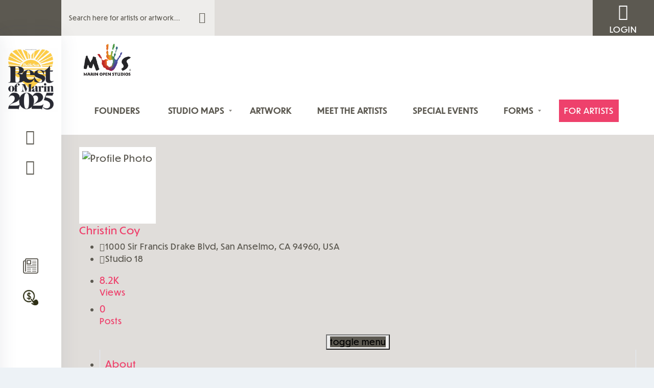

--- FILE ---
content_type: text/html; charset=UTF-8
request_url: https://marinopenstudios.org/members/christincoy/location/
body_size: 47840
content:
<!doctype html><html lang="en-US"><head><meta charset="UTF-8"><link rel="profile" href="http://gmpg.org/xfn/11"><link rel="pingback" href="https://marinopenstudios.org/xmlrpc.php"><meta name="viewport" content="width=device-width, initial-scale=1, user-scalable=no"><meta name="apple-mobile-web-app-capable" content="yes"> <script defer src="[data-uri]"></script><title>Location &#8211; Christin Coy &#8211; Marin Open Studios</title><style>footer.entry-meta { display: inline-block; }</style><meta name='robots' content='max-image-preview:large' /><style>img:is([sizes="auto" i], [sizes^="auto," i]) { contain-intrinsic-size: 3000px 1500px }</style><link rel="alternate" type="application/rss+xml" title="Marin Open Studios &raquo; Feed" href="https://marinopenstudios.org/feed/" /><link rel="alternate" type="application/rss+xml" title="Marin Open Studios &raquo; Comments Feed" href="https://marinopenstudios.org/comments/feed/" /><link rel="alternate" type="text/calendar" title="Marin Open Studios &raquo; iCal Feed" href="https://marinopenstudios.org/mos-events/?ical=1" /> <script defer src="[data-uri]"></script> <link rel='stylesheet' id='youzify-customStyle-css' href='https://marinopenstudios.org/wp-content/plugins/youzify/includes/admin/assets/css/custom-script.css?ver=6.8.3' type='text/css' media='all' /><style id='youzify-customStyle-inline-css' type='text/css'>.youzify-scrolltotop i:hover {
                	background-color: #eb6726 !important;
                    }

                    .youzify-account-verified {
                	background-color: #08ddc1 !important;
                    }

                    .youzify-account-verified {
                	color: #ffffff !important;
                    }

body .youzify div.item-list-tabs li.youzify-activity-show-search .youzify-activity-show-search-form i,
body #youzify-wall-nav .item-list-tabs li#activity-filter-select label,
body .youzify-media-filter .youzify-filter-item .youzify-current-filter,
body .youzify-community-hashtags .youzify-hashtag-item:hover,
body .youzify table tfoot tr,
body .youzify table thead tr,
body #youzify-group-body h1:before,
body .youzify-product-actions .youzify-addtocart,
body .youzify .checkout_coupon,
body .youzify .youzify-wc-box-title h3,
body .youzify .woocommerce-customer-details h2,
body .youzify .youzify-wc-main-content .track_order .form-row button,
body .youzify-view-order .youzify-wc-main-content > p mark.order-status,
body .youzify .youzify-wc-main-content button[type='submit'],
body .youzify .youzify-wc-main-content #payment #place_order,
body .youzify .youzify-wc-main-content h3,
body .youzify .wc-proceed-to-checkout a.checkout-button,
body .youzify .wc-proceed-to-checkout a.checkout-button:hover,
body .youzify .youzify-wc-main-content .woocommerce-checkout-review-order table.shop_table tfoot .order-total,
body .youzify .youzify-wc-main-content .woocommerce-checkout-review-order table.shop_table thead,
body .youzify .youzify-wc-main-content table.shop_table td a.woocommerce-MyAccount-downloads-file:before,
body .youzify .youzify-wc-main-content table.shop_table td a.view:before,
body .youzify table.shop_table.order_details tfoot tr:last-child,
body .youzify .youzify-wc-main-content table.shop_table td.actions .coupon button,
body .youzify .youzify-wc-main-content table.shop_table td.woocommerce-orders-table__cell-order-number a,
body .youzify .youzify-wc-main-content table.shop_table thead,
body .youzify-forums-topic-item .youzify-forums-topic-icon i,
body .youzify-forums-forum-item .youzify-forums-forum-icon i,
body div.bbp-submit-wrapper button,
body #bbpress-forums li.bbp-header,
body #bbpress-forums .bbp-search-form #bbp_search_submit,
body #bbpress-forums #bbp-search-form #bbp_search_submit,
body .widget_display_search #bbp_search_submit,
body .widget_display_forums li a:before,
body .widget_display_views li .bbp-view-title:before,
body .widget_display_topics li:before,
body #bbpress-forums li.bbp-footer,
body .bbp-pagination .page-numbers.current,
body .youzify-items-list-widget .youzify-list-item .youzify-item-action .youzify-add-button i,
body #youzify-members-list .youzify-user-actions .friendship-button .requested,
body .youzify-wall-embed .youzify-embed-action .friendship-button a.requested,
body .youzify-widget .youzify-user-tags .youzify-utag-values .youzify-utag-value-item,
body .item-list-tabs #search-message-form #messages_search_submit,
body #youzify-groups-list .action .group-button .membership-requested,
body #youzify-members-list .youzify-user-actions .friendship-button a,
body #youzify-groups-list .action .group-button .request-membership,
body .youzify-wall-embed .youzify-embed-action .friendship-button a,
body .youzify-group-manage-members-search #members_search_submit,
body #youzify-groups-list .action .group-button .accept-invite,
body .notifications-options-nav #notification-bulk-manage,
body .notifications .notification-actions .mark-read span,
body .sitewide-notices .thread-options .activate-notice,
body #youzify-groups-list .action .group-button .join-group,
body .youzify-social-buttons .friendship-button a.requested,
body #youzify-directory-search-box form input[type=submit],
body .youzify-user-actions .friendship-button a.requested,
body .youzify-wall-embed .youzify-embed-action .group-button a,
body #youzify-group-buttons .group-button a.join-group,
body .messages-notices .thread-options .read span,
body .youzify-social-buttons .friendship-button a,
body #search-members-form #members_search_submit,
body .messages-options-nav #messages-bulk-manage,
body .youzify-group-settings-tab input[type='submit'],
body .youzify-user-actions .friendship-button a.add,
body #group-settings-form input[type='submit'],
body .youzify-product-content .youzify-featured-product,
body .my-friends #friend-list .action a.accept,
body .youzify-wall-new-post .youzify-post-more-button,
body .group-request-list .action .accept a,
body #message-recipients .highlight-icon i,
body .youzify-pagination .page-numbers.current,
body .youzify-project-content .youzify-project-type,
body .youzify-author .youzify-account-settings,
body .youzify-product-actions .youzify-addtocart,
body .group-button.request-membership,
body #send_message_form .submit #send,
body #send-invite-form .submit input,
body #send-reply #send_reply_button,
body .youzify-wall-actions .youzify-wall-post,
body .youzify-post-content .youzify-post-type,
body .youzify-nav-effect .youzify-menu-border,
body #group-create-tabs li.current,
body .group-button.accept-invite,
body .youzify-tab-post .youzify-read-more,
body .group-button.join-group,
body .youzify-service-icon i:hover,
body .youzify-loading .youzify_msg,
body .youzify-scrolltotop i:hover,
body .youzify-post .youzify-read-more,
body .youzify-author .youzify-login,
body .pagination .current,
body .youzify-tab-title-box,
body #youzify button[type='submit'],
body .youzify-wall-file-post,
body .youzify-current-bg-color,
body .youzify-current-checked-bg-color:checked,
body .button.accept {
            background-color: #ff5e3a !important;
            color: #000000 !important;
        }

@media screen and ( max-width: 768px ) {
body #youzify .youzify-group div.item-list-tabs li.last label,
body #youzify .youzify-profile div.item-list-tabs li.last label,
body #youzify .youzify-directory-filter .item-list-tabs li#groups-order-select label,
body #youzify .youzify-directory-filter .item-list-tabs li#members-order-select label {
    background-color: #ff5e3a !important;
    color: #fff;
}
}
        body .youzify-bbp-topic-head-meta .youzify-bbp-head-meta-last-updated a:not(.bbp-author-name),
        body .widget_display_topics li .topic-author a.bbp-author-name,
        body .activity-header .activity-head p a:not(:first-child),
        body #message-recipients .highlight .highlight-meta a,
        body .thread-sender .thread-from .from .thread-count,
        body .youzify-profile-navmenu .youzify-navbar-item a:hover i,
        body .widget_display_replies li a.bbp-author-name,
        body .youzify-profile-navmenu .youzify-navbar-item a:hover,
        body .youzify-link-main-content .youzify-link-url:hover,
        body .youzify-wall-new-post .youzify-post-title a:hover,
        body .youzify-recent-posts .youzify-post-title a:hover,
        body .youzify-post-content .youzify-post-title a:hover,
        body .youzify-group-settings-tab fieldset legend,
        body .youzify-wall-link-data .youzify-wall-link-url,
        body .youzify-tab-post .youzify-post-title a:hover,
        body .youzify-project-tags .youzify-tag-symbole,
        body .youzify-post-tags .youzify-tag-symbole,
        body .youzify-group-navmenu li a:hover {
            color: #ff5e3a !important;
        }

        body .youzify-bbp-topic-head,
        body .youzify .youzify-wc-main-content address .youzify-bullet,
        body .youzify-profile-navmenu .youzify-navbar-item.youzify-active-menu,
        body .youzify-group-navmenu li.current {
            border-color: #ff5e3a !important;
        }

        body .quote-with-img:before,
        body .youzify-link-content,
        body .youzify-no-thumbnail,
        body a.youzify-settings-widget {
            background: #ff5e3a url(https://marinopenstudios.org/wp-content/plugins/youzify/includes/public/assets/images/dotted-bg.png) !important;
        }
    

                    .youzify-hdr-v1 .youzify-cover-content .youzify-inner-content,
                                #youzify-profile-navmenu .youzify-inner-content,
                                .youzify-vertical-layout .youzify-content,
                                .youzify .youzify-boxed-navbar,
                                .youzify .wild-content,
                                #youzify-members-directory,
                                #youzify-groups-list,
                                .youzify-page-main-content,
                                .youzify-header-content,
                                .youzify-cover-content {
                	max-width: 1300px !important;
                    }

                    .youzify-page {
                	background-color: #e0ddda !important;
                    }</style><link rel='stylesheet' id='formidable-css' href='https://marinopenstudios.org/wp-content/cache/autoptimize/css/autoptimize_single_6183e31b5d4f0a60ca5b09314e51056d.css?ver=10231936' type='text/css' media='all' /><link rel='stylesheet' id='hfe-widgets-style-css' href='https://marinopenstudios.org/wp-content/cache/autoptimize/css/autoptimize_single_6ae4b08b498ff06e9f242f841d49819a.css?ver=2.6.1' type='text/css' media='all' /><style id='wp-emoji-styles-inline-css' type='text/css'>img.wp-smiley, img.emoji {
		display: inline !important;
		border: none !important;
		box-shadow: none !important;
		height: 1em !important;
		width: 1em !important;
		margin: 0 0.07em !important;
		vertical-align: -0.1em !important;
		background: none !important;
		padding: 0 !important;
	}</style><link rel='stylesheet' id='wp-block-library-css' href='https://marinopenstudios.org/wp-includes/css/dist/block-library/style.min.css?ver=6.8.3' type='text/css' media='all' /><style id='bp-login-form-style-inline-css' type='text/css'>.widget_bp_core_login_widget .bp-login-widget-user-avatar{float:left}.widget_bp_core_login_widget .bp-login-widget-user-links{margin-left:70px}#bp-login-widget-form label{display:block;font-weight:600;margin:15px 0 5px;width:auto}#bp-login-widget-form input[type=password],#bp-login-widget-form input[type=text]{background-color:#fafafa;border:1px solid #d6d6d6;border-radius:0;font:inherit;font-size:100%;padding:.5em;width:100%}#bp-login-widget-form .bp-login-widget-register-link,#bp-login-widget-form .login-submit{display:inline;width:-moz-fit-content;width:fit-content}#bp-login-widget-form .bp-login-widget-register-link{margin-left:1em}#bp-login-widget-form .bp-login-widget-register-link a{filter:invert(1)}#bp-login-widget-form .bp-login-widget-pwd-link{font-size:80%}</style><style id='bp-member-style-inline-css' type='text/css'>[data-type="bp/member"] input.components-placeholder__input{border:1px solid #757575;border-radius:2px;flex:1 1 auto;padding:6px 8px}.bp-block-member{position:relative}.bp-block-member .member-content{display:flex}.bp-block-member .user-nicename{display:block}.bp-block-member .user-nicename a{border:none;color:currentColor;text-decoration:none}.bp-block-member .bp-profile-button{width:100%}.bp-block-member .bp-profile-button a.button{bottom:10px;display:inline-block;margin:18px 0 0;position:absolute;right:0}.bp-block-member.has-cover .item-header-avatar,.bp-block-member.has-cover .member-content,.bp-block-member.has-cover .member-description{z-index:2}.bp-block-member.has-cover .member-content,.bp-block-member.has-cover .member-description{padding-top:75px}.bp-block-member.has-cover .bp-member-cover-image{background-color:#c5c5c5;background-position:top;background-repeat:no-repeat;background-size:cover;border:0;display:block;height:150px;left:0;margin:0;padding:0;position:absolute;top:0;width:100%;z-index:1}.bp-block-member img.avatar{height:auto;width:auto}.bp-block-member.avatar-none .item-header-avatar{display:none}.bp-block-member.avatar-none.has-cover{min-height:200px}.bp-block-member.avatar-full{min-height:150px}.bp-block-member.avatar-full .item-header-avatar{width:180px}.bp-block-member.avatar-thumb .member-content{align-items:center;min-height:50px}.bp-block-member.avatar-thumb .item-header-avatar{width:70px}.bp-block-member.avatar-full.has-cover{min-height:300px}.bp-block-member.avatar-full.has-cover .item-header-avatar{width:200px}.bp-block-member.avatar-full.has-cover img.avatar{background:#fffc;border:2px solid #fff;margin-left:20px}.bp-block-member.avatar-thumb.has-cover .item-header-avatar{padding-top:75px}.entry .entry-content .bp-block-member .user-nicename a{border:none;color:currentColor;text-decoration:none}</style><style id='bp-members-style-inline-css' type='text/css'>[data-type="bp/members"] .components-placeholder.is-appender{min-height:0}[data-type="bp/members"] .components-placeholder.is-appender .components-placeholder__label:empty{display:none}[data-type="bp/members"] .components-placeholder input.components-placeholder__input{border:1px solid #757575;border-radius:2px;flex:1 1 auto;padding:6px 8px}[data-type="bp/members"].avatar-none .member-description{width:calc(100% - 44px)}[data-type="bp/members"].avatar-full .member-description{width:calc(100% - 224px)}[data-type="bp/members"].avatar-thumb .member-description{width:calc(100% - 114px)}[data-type="bp/members"] .member-content{position:relative}[data-type="bp/members"] .member-content .is-right{position:absolute;right:2px;top:2px}[data-type="bp/members"] .columns-2 .member-content .member-description,[data-type="bp/members"] .columns-3 .member-content .member-description,[data-type="bp/members"] .columns-4 .member-content .member-description{padding-left:44px;width:calc(100% - 44px)}[data-type="bp/members"] .columns-3 .is-right{right:-10px}[data-type="bp/members"] .columns-4 .is-right{right:-50px}.bp-block-members.is-grid{display:flex;flex-wrap:wrap;padding:0}.bp-block-members.is-grid .member-content{margin:0 1.25em 1.25em 0;width:100%}@media(min-width:600px){.bp-block-members.columns-2 .member-content{width:calc(50% - .625em)}.bp-block-members.columns-2 .member-content:nth-child(2n){margin-right:0}.bp-block-members.columns-3 .member-content{width:calc(33.33333% - .83333em)}.bp-block-members.columns-3 .member-content:nth-child(3n){margin-right:0}.bp-block-members.columns-4 .member-content{width:calc(25% - .9375em)}.bp-block-members.columns-4 .member-content:nth-child(4n){margin-right:0}}.bp-block-members .member-content{display:flex;flex-direction:column;padding-bottom:1em;text-align:center}.bp-block-members .member-content .item-header-avatar,.bp-block-members .member-content .member-description{width:100%}.bp-block-members .member-content .item-header-avatar{margin:0 auto}.bp-block-members .member-content .item-header-avatar img.avatar{display:inline-block}@media(min-width:600px){.bp-block-members .member-content{flex-direction:row;text-align:left}.bp-block-members .member-content .item-header-avatar,.bp-block-members .member-content .member-description{width:auto}.bp-block-members .member-content .item-header-avatar{margin:0}}.bp-block-members .member-content .user-nicename{display:block}.bp-block-members .member-content .user-nicename a{border:none;color:currentColor;text-decoration:none}.bp-block-members .member-content time{color:#767676;display:block;font-size:80%}.bp-block-members.avatar-none .item-header-avatar{display:none}.bp-block-members.avatar-full{min-height:190px}.bp-block-members.avatar-full .item-header-avatar{width:180px}.bp-block-members.avatar-thumb .member-content{min-height:80px}.bp-block-members.avatar-thumb .item-header-avatar{width:70px}.bp-block-members.columns-2 .member-content,.bp-block-members.columns-3 .member-content,.bp-block-members.columns-4 .member-content{display:block;text-align:center}.bp-block-members.columns-2 .member-content .item-header-avatar,.bp-block-members.columns-3 .member-content .item-header-avatar,.bp-block-members.columns-4 .member-content .item-header-avatar{margin:0 auto}.bp-block-members img.avatar{height:auto;max-width:-moz-fit-content;max-width:fit-content;width:auto}.bp-block-members .member-content.has-activity{align-items:center}.bp-block-members .member-content.has-activity .item-header-avatar{padding-right:1em}.bp-block-members .member-content.has-activity .wp-block-quote{margin-bottom:0;text-align:left}.bp-block-members .member-content.has-activity .wp-block-quote cite a,.entry .entry-content .bp-block-members .user-nicename a{border:none;color:currentColor;text-decoration:none}</style><style id='bp-dynamic-members-style-inline-css' type='text/css'>.bp-dynamic-block-container .item-options{font-size:.5em;margin:0 0 1em;padding:1em 0}.bp-dynamic-block-container .item-options a.selected{font-weight:600}.bp-dynamic-block-container ul.item-list{list-style:none;margin:1em 0;padding-left:0}.bp-dynamic-block-container ul.item-list li{margin-bottom:1em}.bp-dynamic-block-container ul.item-list li:after,.bp-dynamic-block-container ul.item-list li:before{content:" ";display:table}.bp-dynamic-block-container ul.item-list li:after{clear:both}.bp-dynamic-block-container ul.item-list li .item-avatar{float:left;width:60px}.bp-dynamic-block-container ul.item-list li .item{margin-left:70px}</style><style id='bp-online-members-style-inline-css' type='text/css'>.widget_bp_core_whos_online_widget .avatar-block,[data-type="bp/online-members"] .avatar-block{display:flex;flex-flow:row wrap}.widget_bp_core_whos_online_widget .avatar-block img,[data-type="bp/online-members"] .avatar-block img{margin:.5em}</style><style id='bp-active-members-style-inline-css' type='text/css'>.widget_bp_core_recently_active_widget .avatar-block,[data-type="bp/active-members"] .avatar-block{display:flex;flex-flow:row wrap}.widget_bp_core_recently_active_widget .avatar-block img,[data-type="bp/active-members"] .avatar-block img{margin:.5em}</style><style id='bp-group-style-inline-css' type='text/css'>[data-type="bp/group"] input.components-placeholder__input{border:1px solid #757575;border-radius:2px;flex:1 1 auto;padding:6px 8px}.bp-block-group{position:relative}.bp-block-group .group-content{display:flex}.bp-block-group .group-description{width:100%}.bp-block-group .group-description-content{margin-bottom:18px;width:100%}.bp-block-group .bp-profile-button{overflow:hidden;width:100%}.bp-block-group .bp-profile-button a.button{margin:18px 0 0}.bp-block-group.has-cover .group-content,.bp-block-group.has-cover .group-description,.bp-block-group.has-cover .item-header-avatar{z-index:2}.bp-block-group.has-cover .group-content,.bp-block-group.has-cover .group-description{padding-top:75px}.bp-block-group.has-cover .bp-group-cover-image{background-color:#c5c5c5;background-position:top;background-repeat:no-repeat;background-size:cover;border:0;display:block;height:150px;left:0;margin:0;padding:0;position:absolute;top:0;width:100%;z-index:1}.bp-block-group img.avatar{height:auto;width:auto}.bp-block-group.avatar-none .item-header-avatar{display:none}.bp-block-group.avatar-full{min-height:150px}.bp-block-group.avatar-full .item-header-avatar{width:180px}.bp-block-group.avatar-full .group-description{padding-left:35px}.bp-block-group.avatar-thumb .item-header-avatar{width:70px}.bp-block-group.avatar-thumb .item-header-avatar img.avatar{margin-top:15px}.bp-block-group.avatar-none.has-cover{min-height:200px}.bp-block-group.avatar-none.has-cover .item-header-avatar{padding-top:75px}.bp-block-group.avatar-full.has-cover{min-height:300px}.bp-block-group.avatar-full.has-cover .item-header-avatar{width:200px}.bp-block-group.avatar-full.has-cover img.avatar{background:#fffc;border:2px solid #fff;margin-left:20px}.bp-block-group.avatar-thumb:not(.has-description) .group-content{align-items:center;min-height:50px}.bp-block-group.avatar-thumb.has-cover .item-header-avatar{padding-top:75px}.bp-block-group.has-description .bp-profile-button a.button{display:block;float:right}</style><style id='bp-groups-style-inline-css' type='text/css'>[data-type="bp/groups"] .components-placeholder.is-appender{min-height:0}[data-type="bp/groups"] .components-placeholder.is-appender .components-placeholder__label:empty{display:none}[data-type="bp/groups"] .components-placeholder input.components-placeholder__input{border:1px solid #757575;border-radius:2px;flex:1 1 auto;padding:6px 8px}[data-type="bp/groups"].avatar-none .group-description{width:calc(100% - 44px)}[data-type="bp/groups"].avatar-full .group-description{width:calc(100% - 224px)}[data-type="bp/groups"].avatar-thumb .group-description{width:calc(100% - 114px)}[data-type="bp/groups"] .group-content{position:relative}[data-type="bp/groups"] .group-content .is-right{position:absolute;right:2px;top:2px}[data-type="bp/groups"] .columns-2 .group-content .group-description,[data-type="bp/groups"] .columns-3 .group-content .group-description,[data-type="bp/groups"] .columns-4 .group-content .group-description{padding-left:44px;width:calc(100% - 44px)}[data-type="bp/groups"] .columns-3 .is-right{right:-10px}[data-type="bp/groups"] .columns-4 .is-right{right:-50px}.bp-block-groups.is-grid{display:flex;flex-wrap:wrap;padding:0}.bp-block-groups.is-grid .group-content{margin:0 1.25em 1.25em 0;width:100%}@media(min-width:600px){.bp-block-groups.columns-2 .group-content{width:calc(50% - .625em)}.bp-block-groups.columns-2 .group-content:nth-child(2n){margin-right:0}.bp-block-groups.columns-3 .group-content{width:calc(33.33333% - .83333em)}.bp-block-groups.columns-3 .group-content:nth-child(3n){margin-right:0}.bp-block-groups.columns-4 .group-content{width:calc(25% - .9375em)}.bp-block-groups.columns-4 .group-content:nth-child(4n){margin-right:0}}.bp-block-groups .group-content{display:flex;flex-direction:column;padding-bottom:1em;text-align:center}.bp-block-groups .group-content .group-description,.bp-block-groups .group-content .item-header-avatar{width:100%}.bp-block-groups .group-content .item-header-avatar{margin:0 auto}.bp-block-groups .group-content .item-header-avatar img.avatar{display:inline-block}@media(min-width:600px){.bp-block-groups .group-content{flex-direction:row;text-align:left}.bp-block-groups .group-content .group-description,.bp-block-groups .group-content .item-header-avatar{width:auto}.bp-block-groups .group-content .item-header-avatar{margin:0}}.bp-block-groups .group-content time{color:#767676;display:block;font-size:80%}.bp-block-groups.avatar-none .item-header-avatar{display:none}.bp-block-groups.avatar-full{min-height:190px}.bp-block-groups.avatar-full .item-header-avatar{width:180px}.bp-block-groups.avatar-thumb .group-content{min-height:80px}.bp-block-groups.avatar-thumb .item-header-avatar{width:70px}.bp-block-groups.columns-2 .group-content,.bp-block-groups.columns-3 .group-content,.bp-block-groups.columns-4 .group-content{display:block;text-align:center}.bp-block-groups.columns-2 .group-content .item-header-avatar,.bp-block-groups.columns-3 .group-content .item-header-avatar,.bp-block-groups.columns-4 .group-content .item-header-avatar{margin:0 auto}.bp-block-groups img.avatar{height:auto;max-width:-moz-fit-content;max-width:fit-content;width:auto}.bp-block-groups .member-content.has-description{align-items:center}.bp-block-groups .member-content.has-description .item-header-avatar{padding-right:1em}.bp-block-groups .member-content.has-description .group-description-content{margin-bottom:0;text-align:left}</style><style id='bp-dynamic-groups-style-inline-css' type='text/css'>.bp-dynamic-block-container .item-options{font-size:.5em;margin:0 0 1em;padding:1em 0}.bp-dynamic-block-container .item-options a.selected{font-weight:600}.bp-dynamic-block-container ul.item-list{list-style:none;margin:1em 0;padding-left:0}.bp-dynamic-block-container ul.item-list li{margin-bottom:1em}.bp-dynamic-block-container ul.item-list li:after,.bp-dynamic-block-container ul.item-list li:before{content:" ";display:table}.bp-dynamic-block-container ul.item-list li:after{clear:both}.bp-dynamic-block-container ul.item-list li .item-avatar{float:left;width:60px}.bp-dynamic-block-container ul.item-list li .item{margin-left:70px}</style><style id='global-styles-inline-css' type='text/css'>:root{--wp--preset--aspect-ratio--square: 1;--wp--preset--aspect-ratio--4-3: 4/3;--wp--preset--aspect-ratio--3-4: 3/4;--wp--preset--aspect-ratio--3-2: 3/2;--wp--preset--aspect-ratio--2-3: 2/3;--wp--preset--aspect-ratio--16-9: 16/9;--wp--preset--aspect-ratio--9-16: 9/16;--wp--preset--color--black: #000000;--wp--preset--color--cyan-bluish-gray: #abb8c3;--wp--preset--color--white: #ffffff;--wp--preset--color--pale-pink: #f78da7;--wp--preset--color--vivid-red: #cf2e2e;--wp--preset--color--luminous-vivid-orange: #ff6900;--wp--preset--color--luminous-vivid-amber: #fcb900;--wp--preset--color--light-green-cyan: #7bdcb5;--wp--preset--color--vivid-green-cyan: #00d084;--wp--preset--color--pale-cyan-blue: #8ed1fc;--wp--preset--color--vivid-cyan-blue: #0693e3;--wp--preset--color--vivid-purple: #9b51e0;--wp--preset--gradient--vivid-cyan-blue-to-vivid-purple: linear-gradient(135deg,rgba(6,147,227,1) 0%,rgb(155,81,224) 100%);--wp--preset--gradient--light-green-cyan-to-vivid-green-cyan: linear-gradient(135deg,rgb(122,220,180) 0%,rgb(0,208,130) 100%);--wp--preset--gradient--luminous-vivid-amber-to-luminous-vivid-orange: linear-gradient(135deg,rgba(252,185,0,1) 0%,rgba(255,105,0,1) 100%);--wp--preset--gradient--luminous-vivid-orange-to-vivid-red: linear-gradient(135deg,rgba(255,105,0,1) 0%,rgb(207,46,46) 100%);--wp--preset--gradient--very-light-gray-to-cyan-bluish-gray: linear-gradient(135deg,rgb(238,238,238) 0%,rgb(169,184,195) 100%);--wp--preset--gradient--cool-to-warm-spectrum: linear-gradient(135deg,rgb(74,234,220) 0%,rgb(151,120,209) 20%,rgb(207,42,186) 40%,rgb(238,44,130) 60%,rgb(251,105,98) 80%,rgb(254,248,76) 100%);--wp--preset--gradient--blush-light-purple: linear-gradient(135deg,rgb(255,206,236) 0%,rgb(152,150,240) 100%);--wp--preset--gradient--blush-bordeaux: linear-gradient(135deg,rgb(254,205,165) 0%,rgb(254,45,45) 50%,rgb(107,0,62) 100%);--wp--preset--gradient--luminous-dusk: linear-gradient(135deg,rgb(255,203,112) 0%,rgb(199,81,192) 50%,rgb(65,88,208) 100%);--wp--preset--gradient--pale-ocean: linear-gradient(135deg,rgb(255,245,203) 0%,rgb(182,227,212) 50%,rgb(51,167,181) 100%);--wp--preset--gradient--electric-grass: linear-gradient(135deg,rgb(202,248,128) 0%,rgb(113,206,126) 100%);--wp--preset--gradient--midnight: linear-gradient(135deg,rgb(2,3,129) 0%,rgb(40,116,252) 100%);--wp--preset--font-size--small: 13px;--wp--preset--font-size--medium: 20px;--wp--preset--font-size--large: 36px;--wp--preset--font-size--x-large: 42px;--wp--preset--spacing--20: 0.44rem;--wp--preset--spacing--30: 0.67rem;--wp--preset--spacing--40: 1rem;--wp--preset--spacing--50: 1.5rem;--wp--preset--spacing--60: 2.25rem;--wp--preset--spacing--70: 3.38rem;--wp--preset--spacing--80: 5.06rem;--wp--preset--shadow--natural: 6px 6px 9px rgba(0, 0, 0, 0.2);--wp--preset--shadow--deep: 12px 12px 50px rgba(0, 0, 0, 0.4);--wp--preset--shadow--sharp: 6px 6px 0px rgba(0, 0, 0, 0.2);--wp--preset--shadow--outlined: 6px 6px 0px -3px rgba(255, 255, 255, 1), 6px 6px rgba(0, 0, 0, 1);--wp--preset--shadow--crisp: 6px 6px 0px rgba(0, 0, 0, 1);}:where(body) { margin: 0; }.wp-site-blocks > .alignleft { float: left; margin-right: 2em; }.wp-site-blocks > .alignright { float: right; margin-left: 2em; }.wp-site-blocks > .aligncenter { justify-content: center; margin-left: auto; margin-right: auto; }:where(.is-layout-flex){gap: 0.5em;}:where(.is-layout-grid){gap: 0.5em;}.is-layout-flow > .alignleft{float: left;margin-inline-start: 0;margin-inline-end: 2em;}.is-layout-flow > .alignright{float: right;margin-inline-start: 2em;margin-inline-end: 0;}.is-layout-flow > .aligncenter{margin-left: auto !important;margin-right: auto !important;}.is-layout-constrained > .alignleft{float: left;margin-inline-start: 0;margin-inline-end: 2em;}.is-layout-constrained > .alignright{float: right;margin-inline-start: 2em;margin-inline-end: 0;}.is-layout-constrained > .aligncenter{margin-left: auto !important;margin-right: auto !important;}.is-layout-constrained > :where(:not(.alignleft):not(.alignright):not(.alignfull)){margin-left: auto !important;margin-right: auto !important;}body .is-layout-flex{display: flex;}.is-layout-flex{flex-wrap: wrap;align-items: center;}.is-layout-flex > :is(*, div){margin: 0;}body .is-layout-grid{display: grid;}.is-layout-grid > :is(*, div){margin: 0;}body{padding-top: 0px;padding-right: 0px;padding-bottom: 0px;padding-left: 0px;}a:where(:not(.wp-element-button)){text-decoration: underline;}:root :where(.wp-element-button, .wp-block-button__link){background-color: #32373c;border-width: 0;color: #fff;font-family: inherit;font-size: inherit;line-height: inherit;padding: calc(0.667em + 2px) calc(1.333em + 2px);text-decoration: none;}.has-black-color{color: var(--wp--preset--color--black) !important;}.has-cyan-bluish-gray-color{color: var(--wp--preset--color--cyan-bluish-gray) !important;}.has-white-color{color: var(--wp--preset--color--white) !important;}.has-pale-pink-color{color: var(--wp--preset--color--pale-pink) !important;}.has-vivid-red-color{color: var(--wp--preset--color--vivid-red) !important;}.has-luminous-vivid-orange-color{color: var(--wp--preset--color--luminous-vivid-orange) !important;}.has-luminous-vivid-amber-color{color: var(--wp--preset--color--luminous-vivid-amber) !important;}.has-light-green-cyan-color{color: var(--wp--preset--color--light-green-cyan) !important;}.has-vivid-green-cyan-color{color: var(--wp--preset--color--vivid-green-cyan) !important;}.has-pale-cyan-blue-color{color: var(--wp--preset--color--pale-cyan-blue) !important;}.has-vivid-cyan-blue-color{color: var(--wp--preset--color--vivid-cyan-blue) !important;}.has-vivid-purple-color{color: var(--wp--preset--color--vivid-purple) !important;}.has-black-background-color{background-color: var(--wp--preset--color--black) !important;}.has-cyan-bluish-gray-background-color{background-color: var(--wp--preset--color--cyan-bluish-gray) !important;}.has-white-background-color{background-color: var(--wp--preset--color--white) !important;}.has-pale-pink-background-color{background-color: var(--wp--preset--color--pale-pink) !important;}.has-vivid-red-background-color{background-color: var(--wp--preset--color--vivid-red) !important;}.has-luminous-vivid-orange-background-color{background-color: var(--wp--preset--color--luminous-vivid-orange) !important;}.has-luminous-vivid-amber-background-color{background-color: var(--wp--preset--color--luminous-vivid-amber) !important;}.has-light-green-cyan-background-color{background-color: var(--wp--preset--color--light-green-cyan) !important;}.has-vivid-green-cyan-background-color{background-color: var(--wp--preset--color--vivid-green-cyan) !important;}.has-pale-cyan-blue-background-color{background-color: var(--wp--preset--color--pale-cyan-blue) !important;}.has-vivid-cyan-blue-background-color{background-color: var(--wp--preset--color--vivid-cyan-blue) !important;}.has-vivid-purple-background-color{background-color: var(--wp--preset--color--vivid-purple) !important;}.has-black-border-color{border-color: var(--wp--preset--color--black) !important;}.has-cyan-bluish-gray-border-color{border-color: var(--wp--preset--color--cyan-bluish-gray) !important;}.has-white-border-color{border-color: var(--wp--preset--color--white) !important;}.has-pale-pink-border-color{border-color: var(--wp--preset--color--pale-pink) !important;}.has-vivid-red-border-color{border-color: var(--wp--preset--color--vivid-red) !important;}.has-luminous-vivid-orange-border-color{border-color: var(--wp--preset--color--luminous-vivid-orange) !important;}.has-luminous-vivid-amber-border-color{border-color: var(--wp--preset--color--luminous-vivid-amber) !important;}.has-light-green-cyan-border-color{border-color: var(--wp--preset--color--light-green-cyan) !important;}.has-vivid-green-cyan-border-color{border-color: var(--wp--preset--color--vivid-green-cyan) !important;}.has-pale-cyan-blue-border-color{border-color: var(--wp--preset--color--pale-cyan-blue) !important;}.has-vivid-cyan-blue-border-color{border-color: var(--wp--preset--color--vivid-cyan-blue) !important;}.has-vivid-purple-border-color{border-color: var(--wp--preset--color--vivid-purple) !important;}.has-vivid-cyan-blue-to-vivid-purple-gradient-background{background: var(--wp--preset--gradient--vivid-cyan-blue-to-vivid-purple) !important;}.has-light-green-cyan-to-vivid-green-cyan-gradient-background{background: var(--wp--preset--gradient--light-green-cyan-to-vivid-green-cyan) !important;}.has-luminous-vivid-amber-to-luminous-vivid-orange-gradient-background{background: var(--wp--preset--gradient--luminous-vivid-amber-to-luminous-vivid-orange) !important;}.has-luminous-vivid-orange-to-vivid-red-gradient-background{background: var(--wp--preset--gradient--luminous-vivid-orange-to-vivid-red) !important;}.has-very-light-gray-to-cyan-bluish-gray-gradient-background{background: var(--wp--preset--gradient--very-light-gray-to-cyan-bluish-gray) !important;}.has-cool-to-warm-spectrum-gradient-background{background: var(--wp--preset--gradient--cool-to-warm-spectrum) !important;}.has-blush-light-purple-gradient-background{background: var(--wp--preset--gradient--blush-light-purple) !important;}.has-blush-bordeaux-gradient-background{background: var(--wp--preset--gradient--blush-bordeaux) !important;}.has-luminous-dusk-gradient-background{background: var(--wp--preset--gradient--luminous-dusk) !important;}.has-pale-ocean-gradient-background{background: var(--wp--preset--gradient--pale-ocean) !important;}.has-electric-grass-gradient-background{background: var(--wp--preset--gradient--electric-grass) !important;}.has-midnight-gradient-background{background: var(--wp--preset--gradient--midnight) !important;}.has-small-font-size{font-size: var(--wp--preset--font-size--small) !important;}.has-medium-font-size{font-size: var(--wp--preset--font-size--medium) !important;}.has-large-font-size{font-size: var(--wp--preset--font-size--large) !important;}.has-x-large-font-size{font-size: var(--wp--preset--font-size--x-large) !important;}
:where(.wp-block-post-template.is-layout-flex){gap: 1.25em;}:where(.wp-block-post-template.is-layout-grid){gap: 1.25em;}
:where(.wp-block-columns.is-layout-flex){gap: 2em;}:where(.wp-block-columns.is-layout-grid){gap: 2em;}
:root :where(.wp-block-pullquote){font-size: 1.5em;line-height: 1.6;}</style><link rel='stylesheet' id='pmpro_frontend_base-css' href='https://marinopenstudios.org/wp-content/cache/autoptimize/css/autoptimize_single_fc9bae9137ce283fe92c2f3df039a300.css?ver=3.5.6' type='text/css' media='all' /><link rel='stylesheet' id='pmpro_frontend_variation_1-css' href='https://marinopenstudios.org/wp-content/cache/autoptimize/css/autoptimize_single_50b2969c2860a4d3d73b0108f17b67ca.css?ver=3.5.6' type='text/css' media='all' /><link rel='stylesheet' id='uaf_client_css-css' href='https://marinopenstudios.org/wp-content/cache/autoptimize/css/autoptimize_single_e03344b71ad5ca946ded643e987b8a76.css?ver=1761745105' type='text/css' media='all' /><link rel='stylesheet' id='wpmt-css-frontend-css' href='https://marinopenstudios.org/wp-content/cache/autoptimize/css/autoptimize_single_942d81868deda368bca2f60cea03e318.css?ver=251001-92435' type='text/css' media='all' /><link rel='stylesheet' id='youzify-css' href='https://marinopenstudios.org/wp-content/plugins/youzify/includes/public/assets/css/youzify.min.css?ver=3.2.6' type='text/css' media='all' /><link rel='stylesheet' id='youzify-headers-css' href='https://marinopenstudios.org/wp-content/plugins/youzify/includes/public/assets/css/youzify-headers.min.css?ver=3.2.6' type='text/css' media='all' /><link rel='stylesheet' id='dashicons-css' href='https://marinopenstudios.org/wp-includes/css/dashicons.min.css?ver=6.8.3' type='text/css' media='all' /><link rel='stylesheet' id='youzify-social-css' href='https://marinopenstudios.org/wp-content/plugins/youzify/includes/public/assets/css/youzify-social.min.css?ver=3.2.6' type='text/css' media='all' /><link rel='stylesheet' id='youzify-icons-css' href='https://marinopenstudios.org/wp-content/plugins/youzify/includes/admin/assets/css/all.min.css?ver=3.2.6' type='text/css' media='all' /><link rel='stylesheet' id='tribe-events-v2-single-skeleton-css' href='https://marinopenstudios.org/wp-content/cache/autoptimize/css/autoptimize_single_7816200b8ee0ebe7d38d0b346de2b663.css?ver=6.15.11' type='text/css' media='all' /><link rel='stylesheet' id='tribe-events-v2-single-skeleton-full-css' href='https://marinopenstudios.org/wp-content/cache/autoptimize/css/autoptimize_single_83dc36b228f07959815f738ec54f84e2.css?ver=6.15.11' type='text/css' media='all' /><link rel='stylesheet' id='tec-events-elementor-widgets-base-styles-css' href='https://marinopenstudios.org/wp-content/cache/autoptimize/css/autoptimize_single_6fc7abd853ee796ccc1ea3dbd8e8cb5a.css?ver=6.15.11' type='text/css' media='all' /><link rel='stylesheet' id='hfe-style-css' href='https://marinopenstudios.org/wp-content/cache/autoptimize/css/autoptimize_single_a5bf64d5859ee94a3e8e93d592d6d2a0.css?ver=2.6.1' type='text/css' media='all' /><link rel='stylesheet' id='elementor-icons-css' href='https://marinopenstudios.org/wp-content/plugins/elementor/assets/lib/eicons/css/elementor-icons.min.css?ver=5.44.0' type='text/css' media='all' /><link rel='stylesheet' id='elementor-frontend-css' href='https://marinopenstudios.org/wp-content/plugins/elementor/assets/css/frontend.min.css?ver=3.32.4' type='text/css' media='all' /><style id='elementor-frontend-inline-css' type='text/css'>.elementor-kit-1175{--e-global-color-primary:#EE416C;--e-global-color-secondary:#5C5951;--e-global-color-text:#33312D;--e-global-color-accent:#4D9844;--e-global-color-220fca46:#E0DDDA;--e-global-color-398c5299:#5C5951;--e-global-color-621af311:#F7F5F2;--e-global-color-8e07a72:#FFF;--e-global-typography-primary-font-family:"dunbar-regular";--e-global-typography-primary-font-weight:600;--e-global-typography-secondary-font-family:"dunbar-regular";--e-global-typography-secondary-font-weight:400;--e-global-typography-text-font-family:"dunbar-regular";--e-global-typography-text-font-weight:400;--e-global-typography-accent-font-family:"Beth Ellen";--e-global-typography-accent-font-weight:500;line-height:0.1em;letter-spacing:1.2px;}.elementor-kit-1175 p{margin-block-end:18px;}.elementor-kit-1175 h1{color:var( --e-global-color-398c5299 );font-size:28px;font-weight:normal;line-height:2.7em;}.elementor-kit-1175 h2{line-height:3em;}.elementor-kit-1175 h3{color:var( --e-global-color-primary );}.elementor-section.elementor-section-boxed > .elementor-container{max-width:1300px;}.e-con{--container-max-width:1300px;}.elementor-widget:not(:last-child){margin-block-end:20px;}.elementor-element{--widgets-spacing:20px 20px;--widgets-spacing-row:20px;--widgets-spacing-column:20px;}{}h1.entry-title{display:var(--page-title-display);}@media(max-width:1024px){.elementor-section.elementor-section-boxed > .elementor-container{max-width:1024px;}.e-con{--container-max-width:1024px;}}@media(max-width:767px){.elementor-section.elementor-section-boxed > .elementor-container{max-width:767px;}.e-con{--container-max-width:767px;}}
.elementor-16516 .elementor-element.elementor-element-4146dcf:not(.elementor-motion-effects-element-type-background), .elementor-16516 .elementor-element.elementor-element-4146dcf > .elementor-motion-effects-container > .elementor-motion-effects-layer{background-color:#BAB5B0;}.elementor-16516 .elementor-element.elementor-element-4146dcf{transition:background 0.3s, border 0.3s, border-radius 0.3s, box-shadow 0.3s;padding:0px 0px 0px 0px;}.elementor-16516 .elementor-element.elementor-element-4146dcf > .elementor-background-overlay{transition:background 0.3s, border-radius 0.3s, opacity 0.3s;}.elementor-16516 .elementor-element.elementor-element-a754676{--spacer-size:50px;}.elementor-16516 .elementor-element.elementor-element-d3055ec{text-align:center;}.elementor-16516 .elementor-element.elementor-element-01a5d0b{--spacer-size:20px;}.elementor-16516 .elementor-element.elementor-element-cb3ec3c:not(.elementor-motion-effects-element-type-background), .elementor-16516 .elementor-element.elementor-element-cb3ec3c > .elementor-motion-effects-container > .elementor-motion-effects-layer{background-color:var( --e-global-color-398c5299 );}.elementor-16516 .elementor-element.elementor-element-cb3ec3c{transition:background 0.3s, border 0.3s, border-radius 0.3s, box-shadow 0.3s;}.elementor-16516 .elementor-element.elementor-element-cb3ec3c > .elementor-background-overlay{transition:background 0.3s, border-radius 0.3s, opacity 0.3s;}.elementor-16516 .elementor-element.elementor-element-057d103{text-align:center;font-family:"Beth Ellen", Sans-serif;font-weight:500;color:var( --e-global-color-621af311 );}.elementor-16516 .elementor-element.elementor-element-d67038d{transition:background 0.3s, border 0.3s, border-radius 0.3s, box-shadow 0.3s;padding:200px 0px 200px 0px;}.elementor-16516 .elementor-element.elementor-element-d67038d > .elementor-background-overlay{transition:background 0.3s, border-radius 0.3s, opacity 0.3s;}.elementor-16516 .elementor-element.elementor-element-817ee0d .elementor-button{background-color:var( --e-global-color-primary );box-shadow:0px 0px 40px 0px rgba(0,0,0,0.5);border-radius:0px 0px 0px 0px;}.elementor-16516 .elementor-element.elementor-element-2627e77{transition:background 0.3s, border 0.3s, border-radius 0.3s, box-shadow 0.3s;padding:200px 0px 200px 0px;}.elementor-16516 .elementor-element.elementor-element-2627e77 > .elementor-background-overlay{transition:background 0.3s, border-radius 0.3s, opacity 0.3s;}.elementor-16516 .elementor-element.elementor-element-5722080 .elementor-button{background-color:var( --e-global-color-primary );box-shadow:0px 0px 40px 0px rgba(0,0,0,0.5);border-radius:0px 0px 0px 0px;}.elementor-16516 .elementor-element.elementor-element-fa3c5d9 .elementor-button{background-color:var( --e-global-color-220fca46 );fill:var( --e-global-color-398c5299 );color:var( --e-global-color-398c5299 );box-shadow:0px 0px 38px 0px rgba(0,0,0,0.5);border-radius:0px 0px 0px 0px;}.elementor-16516 .elementor-element.elementor-element-bf94315:not(.elementor-motion-effects-element-type-background), .elementor-16516 .elementor-element.elementor-element-bf94315 > .elementor-motion-effects-container > .elementor-motion-effects-layer{background-color:#E0DDDA;}.elementor-16516 .elementor-element.elementor-element-bf94315{transition:background 0.3s, border 0.3s, border-radius 0.3s, box-shadow 0.3s;}.elementor-16516 .elementor-element.elementor-element-bf94315 > .elementor-background-overlay{transition:background 0.3s, border-radius 0.3s, opacity 0.3s;}.elementor-16516 .elementor-element.elementor-element-840f0f9 > .elementor-element-populated{padding:20px 20px 20px 20px;}.elementor-16516 .elementor-element.elementor-element-8ceee2e .hfe-site-logo-container, .elementor-16516 .elementor-element.elementor-element-8ceee2e .hfe-caption-width figcaption{text-align:center;}.elementor-16516 .elementor-element.elementor-element-8ceee2e .widget-image-caption{margin-top:0px;margin-bottom:0px;}.elementor-16516 .elementor-element.elementor-element-8ceee2e .hfe-site-logo-container .hfe-site-logo-img{border-style:none;}.elementor-16516 .elementor-element.elementor-element-b9f4411{text-align:center;}.elementor-16516 .elementor-element.elementor-element-aa6230d{--grid-template-columns:repeat(0, auto);--icon-size:15px;--grid-column-gap:5px;--grid-row-gap:0px;}.elementor-16516 .elementor-element.elementor-element-aa6230d .elementor-widget-container{text-align:center;}.elementor-16516 .elementor-element.elementor-element-1477c71 > .elementor-element-populated{padding:20px 20px 20px 20px;}.elementor-16516 .elementor-element.elementor-element-be6d908 > .elementor-widget-container{margin:0px 0px 0px 0px;padding:0px 0px 0px 0px;}.elementor-16516 .elementor-element.elementor-element-be6d908{font-weight:bold;line-height:1em;}.elementor-16516 .elementor-element.elementor-element-e394e9a > .elementor-element-populated{padding:20px 20px 20px 20px;}.elementor-16516 .elementor-element.elementor-element-031b811 > .elementor-widget-container{margin:0px 0px 0px 0px;padding:0px 0px 0px 0px;}.elementor-16516 .elementor-element.elementor-element-031b811{font-weight:bold;line-height:1em;}.elementor-16516 .elementor-element.elementor-element-7ef0214 > .elementor-widget-container{margin:0px 0px 0px 0px;padding:0px 0px 0px 0px;}.elementor-16516 .elementor-element.elementor-element-7ef0214{font-weight:bold;line-height:1em;}.elementor-16516 .elementor-element.elementor-element-3e77113 > .elementor-element-populated{padding:20px 20px 20px 20px;}.elementor-16516 .elementor-element.elementor-element-57a87c0 > .elementor-widget-container{margin:0px 0px 0px 0px;padding:0px 0px 0px 0px;}.elementor-16516 .elementor-element.elementor-element-57a87c0{font-weight:bold;line-height:1em;}.elementor-16516 .elementor-element.elementor-element-437d44b:not(.elementor-motion-effects-element-type-background), .elementor-16516 .elementor-element.elementor-element-437d44b > .elementor-motion-effects-container > .elementor-motion-effects-layer{background-color:#3A3833;}.elementor-16516 .elementor-element.elementor-element-437d44b{transition:background 0.3s, border 0.3s, border-radius 0.3s, box-shadow 0.3s;margin-top:0px;margin-bottom:0px;padding:20px 0px 20px 0px;}.elementor-16516 .elementor-element.elementor-element-437d44b > .elementor-background-overlay{transition:background 0.3s, border-radius 0.3s, opacity 0.3s;}.elementor-16516 .elementor-element.elementor-element-c21a60c .hfe-copyright-wrapper{text-align:center;}.elementor-16516 .elementor-element.elementor-element-c21a60c .hfe-copyright-wrapper a, .elementor-16516 .elementor-element.elementor-element-c21a60c .hfe-copyright-wrapper{color:var( --e-global-color-220fca46 );}.elementor-16516 .elementor-element.elementor-element-c21a60c .hfe-copyright-wrapper, .elementor-16516 .elementor-element.elementor-element-c21a60c .hfe-copyright-wrapper a{font-size:12px;}.elementor-16516 .elementor-element.elementor-element-f8061e9{text-align:center;font-size:12px;color:var( --e-global-color-220fca46 );}.elementor-16516 .elementor-element.elementor-element-16b6e0a{text-align:center;font-size:12px;color:var( --e-global-color-220fca46 );}@media(max-width:1024px) and (min-width:768px){.elementor-16516 .elementor-element.elementor-element-840f0f9{width:50%;}.elementor-16516 .elementor-element.elementor-element-1477c71{width:50%;}.elementor-16516 .elementor-element.elementor-element-e394e9a{width:50%;}.elementor-16516 .elementor-element.elementor-element-3e77113{width:50%;}}</style><link rel='stylesheet' id='font-awesome-5-all-css' href='https://marinopenstudios.org/wp-content/plugins/elementor/assets/lib/font-awesome/css/all.min.css?ver=3.32.4' type='text/css' media='all' /><link rel='stylesheet' id='font-awesome-4-shim-css' href='https://marinopenstudios.org/wp-content/plugins/elementor/assets/lib/font-awesome/css/v4-shims.min.css?ver=3.32.4' type='text/css' media='all' /><link rel='stylesheet' id='extended-search-css' href='https://marinopenstudios.org/wp-content/plugins/unyson/framework/extensions/extended-search/static/css/styles.css?ver=2.8' type='text/css' media='all' /><link rel='stylesheet' id='fw-ext-forms-default-styles-css' href='https://marinopenstudios.org/wp-content/cache/autoptimize/css/autoptimize_single_60ae98a80cc9c6ff40be5e4a252761ec.css?ver=2.7.24' type='text/css' media='all' /><link rel='stylesheet' id='crumina-ext-contact-form-css' href='https://marinopenstudios.org/wp-content/cache/autoptimize/css/autoptimize_single_7b1d04e2cccc40eeaf6ae3bb2daa54bc.css?ver=1.3' type='text/css' media='all' /><link rel='stylesheet' id='font-awesome-css' href='https://marinopenstudios.org/wp-content/plugins/elementor/assets/lib/font-awesome/css/font-awesome.min.css?ver=4.7.0' type='text/css' media='all' /><link rel='stylesheet' id='youzify-profile-css' href='https://marinopenstudios.org/wp-content/plugins/youzify/includes/public/assets/css/youzify-profile.min.css?ver=3.2.6' type='text/css' media='all' /><link rel='stylesheet' id='youzify-animation-css' href='https://marinopenstudios.org/wp-content/plugins/youzify/includes/public/assets/css/youzify-animate.min.css?ver=3.2.6' type='text/css' media='all' /><link rel='stylesheet' id='youzify-opensans-css' href='https://fonts.googleapis.com/css?family=Open+Sans%3A400%2C600&#038;ver=3.2.6' type='text/css' media='all' /><link rel='stylesheet' id='youzify-membership-css' href='https://marinopenstudios.org/wp-content/plugins/youzify/includes/public/assets/css/youzify-membership.min.css?ver=3.2.6' type='text/css' media='all' /><link rel='stylesheet' id='youzify-membership-customStyle-css' href='https://marinopenstudios.org/wp-content/plugins/youzify/includes/admin/assets/css/custom-script.css?ver=6.8.3' type='text/css' media='all' /><link rel='stylesheet' id='hfe-elementor-icons-css' href='https://marinopenstudios.org/wp-content/plugins/elementor/assets/lib/eicons/css/elementor-icons.min.css?ver=5.34.0' type='text/css' media='all' /><link rel='stylesheet' id='hfe-icons-list-css' href='https://marinopenstudios.org/wp-content/plugins/elementor/assets/css/widget-icon-list.min.css?ver=3.24.3' type='text/css' media='all' /><link rel='stylesheet' id='hfe-social-icons-css' href='https://marinopenstudios.org/wp-content/plugins/elementor/assets/css/widget-social-icons.min.css?ver=3.24.0' type='text/css' media='all' /><link rel='stylesheet' id='hfe-social-share-icons-brands-css' href='https://marinopenstudios.org/wp-content/cache/autoptimize/css/autoptimize_single_1f1c6abbb54c6d189b7263e0861fae8a.css?ver=5.15.3' type='text/css' media='all' /><link rel='stylesheet' id='hfe-social-share-icons-fontawesome-css' href='https://marinopenstudios.org/wp-content/cache/autoptimize/css/autoptimize_single_aae648ec410260f859ac89e58a8372c1.css?ver=5.15.3' type='text/css' media='all' /><link rel='stylesheet' id='hfe-nav-menu-icons-css' href='https://marinopenstudios.org/wp-content/cache/autoptimize/css/autoptimize_single_8d37441d69ebc9b55dff2c7c214ef997.css?ver=5.15.3' type='text/css' media='all' /><link rel='stylesheet' id='magnific-popup-css-css' href='https://marinopenstudios.org/wp-content/cache/autoptimize/css/autoptimize_single_5a012b021997f80513906c7934fc7699.css?ver=1.1.0' type='text/css' media='all' /><link rel='stylesheet' id='olympus-icon-packs-dashicons-css' href='https://marinopenstudios.org/wp-includes/css/dashicons.min.css?ver=2.7.24' type='text/css' media='all' /><link rel='stylesheet' id='olympus-icon-packs-font-awesome-css' href='https://marinopenstudios.org/wp-content/plugins/unyson/framework/static/libs/font-awesome/css/font-awesome.min.css?ver=2.7.24' type='text/css' media='all' /><link rel='stylesheet' id='olympus-icon-packs-linecons-css' href='https://marinopenstudios.org/wp-content/cache/autoptimize/css/autoptimize_single_0afc880eee87a9050231d80f2a6b6f9b.css?ver=2.7.24' type='text/css' media='all' /><link rel='stylesheet' id='olympus-icon-packs-olympus-css' href='https://marinopenstudios.org/wp-content/cache/autoptimize/css/autoptimize_single_116f7174cd2d2eb9d3e2b221b6e1265c.css?ver=2.7.24' type='text/css' media='all' /><link rel='stylesheet' id='yz-icons-css' href='https://marinopenstudios.org/wp-content/themes/olympus/css/fontawesome.min.css?ver=5.12.1' type='text/css' media='all' /><link rel='stylesheet' id='olympus-theme-font-css' href='https://marinopenstudios.org/wp-content/cache/autoptimize/css/autoptimize_single_435418f5cbe025a911971d92aa61e914.css?ver=3.80' type='text/css' media='all' /><link rel='stylesheet' id='bootstrap-css' href='https://marinopenstudios.org/wp-content/cache/autoptimize/css/autoptimize_single_ca81059612252352a139f03593ab9b47.css?ver=4.4.0' type='text/css' media='all' /><link rel='stylesheet' id='olympus-widgets-css' href='https://marinopenstudios.org/wp-content/cache/autoptimize/css/autoptimize_single_75d0353ccd1c072397a3757904226e6e.css?ver=5.0.6' type='text/css' media='all' /><link rel='stylesheet' id='olympus-js-plugins-css' href='https://marinopenstudios.org/wp-content/cache/autoptimize/css/autoptimize_single_bfbc18ee2a27d412b37fc531f87a1c49.css?ver=3.80' type='text/css' media='all' /><link rel='stylesheet' id='olympus-main-css' href='https://marinopenstudios.org/wp-content/cache/autoptimize/css/autoptimize_single_5c11cf1c9587072d279ebb35ca2a983a.css?ver=3.80' type='text/css' media='all' /><style id='olympus-main-inline-css' type='text/css'>html:root {
--body-font-color: #5c5951;
--heading-font-color: #ee416c;
--primary-accent-color: #ee416c;
--primary-accent-color-darken: #d73b62;
--secondary-accent-color: #5c5951;
--secondary-accent-color-darken: #535149;
--third-accent-color: #7c5ac2;
--icon-color: #5c5951;
--body-font-color: #5c5951;
--body-font-size: 16px;
}.header--standard .logo .img-wrap img {max-height:100px;}#site-header {background-color:#e0ddda;}#site-header .search-bar .form-group.with-button button {background-color:#eeedeb;}#site-header .search-bar.w-search {background-color:#eeedeb;}#site-header .page-title > * {color:#5c5951;}#site-header .control-icon {color:#5c5951;}#site-header .control-block .author-title {color:#5c5951;}#site-header .search-bar .form-group.with-button input {color:#5c5951;}#site-header .search-bar .form-group.with-button input::placeholder {color:#5c5951;}#site-header .search-bar .form-group.with-button button {color:#5c5951;}#site-header .control-block .author-subtitle {color:#5c5951;}#header--standard {background-color:#ffffff;}#header--standard .primary-menu {background-color:#ffffff;}#header--standard .logo {color:#5c5951;}#header--standard li.cart-menulocation > a {color:#9a9fbf;}h1, .h1{color:#5c5951;letter-spacing:2px;font-size:32px;}h2, .h2{color:#5c5951;letter-spacing:2px;font-size:20px;}h3, .h3{color:#ee416c;letter-spacing:2px;font-size:16px;}h4, .h4{color:#5c5951;letter-spacing:1px;font-size:15px;}h5, .h5{}h6, .h6{}.primary-menu-menu .menu-item > a,.primary-menu-responsive.primary-menu .showhide,.primary-menu-menu ul.sub-menu li a,.primary-menu-menu > li.menu-item-has-mega-menu .megamenu ul > li a,.primary-menu-menu > li.menu-item-has-mega-menu .megamenu .column-tittle {font-family:"Roboto", sans-serif;font-weight:regular;color:#5c5951;letter-spacing:1px;font-size:16px;}.left-menu .left-menu-title {color:#5c5951;}.left-menu .universal-olympus-icon{color:#5c5951}.may-contain-custom-bg .ui-block {background-color: #ffffff}.elementor-section:not(.elementor-inner-section),body.olympus-theme div.section-theme-padding{padding-top: 80px; padding-bottom: 80px;}.youzify-account-verified, .icon-status.online {background-color: #08ddc1 !important}#youzify-members-list .is-online .youzify-item-avatar::before {border-color: #08ddc1 !important}</style><link rel='stylesheet' id='olympus-icons-font-css' href='https://marinopenstudios.org/wp-content/cache/autoptimize/css/autoptimize_single_116f7174cd2d2eb9d3e2b221b6e1265c.css?ver=3.80' type='text/css' media='all' /><link rel='stylesheet' id='crumina-stunning-header-css' href='https://marinopenstudios.org/wp-content/cache/autoptimize/css/autoptimize_single_b09fc774f98a66e2a3e8d2181d7ccd1e.css?ver=3.80' type='text/css' media='all' /><style id='crumina-stunning-header-inline-css' type='text/css'>#stunning-header {color:#ffffff;}#stunning-header .stunning-header-content-wrap {color:#ffffff;}#stunning-header .stunning-header-content-wrap * {color:#ffffff;}#stunning-header {padding-top:60px;}#stunning-header .crumina-heading-background {background-image: url("https://marinopenstudios.org/wp-content/uploads/2019/03/background2.jpg");}#stunning-header {background-color:#eeeeee;}</style><link rel='stylesheet' id='adverts-frontend-css' href='https://marinopenstudios.org/wp-content/cache/autoptimize/css/autoptimize_single_84b1868c03cdbe16fa7b12d7bc12f2ee.css?ver=1.5.3' type='text/css' media='all' /><link rel='stylesheet' id='olympus-wpadverts-css' href='https://marinopenstudios.org/wp-content/cache/autoptimize/css/autoptimize_single_f5076aba1b996904c8ca2ac98e68d978.css?ver=3.80' type='text/css' media='all' /><link rel='stylesheet' id='child-style-css' href='https://marinopenstudios.org/wp-content/cache/autoptimize/css/autoptimize_single_77f81ea8fb84d84ebaf882bc5ce4bc81.css?ver=6.8.3' type='text/css' media='all' /><link rel='stylesheet' id='olympus-youzer-css' href='https://marinopenstudios.org/wp-content/cache/autoptimize/css/autoptimize_single_85431efce7ad158965555a292525a772.css?ver=3.80' type='text/css' media='all' /><link rel='stylesheet' id='youzer-customization-css' href='https://marinopenstudios.org/wp-content/cache/autoptimize/css/autoptimize_single_d430825a6f91cd2c07e321a8f61889c9.css?ver=3.80' type='text/css' media='all' /><link rel='stylesheet' id='olympus-yz-profile-css' href='https://marinopenstudios.org/wp-content/cache/autoptimize/css/autoptimize_single_99b37445582f300c5efc8b1b25ab121e.css?ver=3.80' type='text/css' media='all' /><link rel='stylesheet' id='olympus-yz-headers-css' href='https://marinopenstudios.org/wp-content/cache/autoptimize/css/autoptimize_single_7528c91eed33bbcaa65ce404e03caed5.css?ver=3.80' type='text/css' media='all' /><link rel='stylesheet' id='olympus-yz-social-css' href='https://marinopenstudios.org/wp-content/cache/autoptimize/css/autoptimize_single_4ea88b1ddf04372bbb08b3eedc727797.css?ver=3.80' type='text/css' media='all' /><link rel='stylesheet' id='olympus-youzer-icons-customization-css' href='https://marinopenstudios.org/wp-content/cache/autoptimize/css/autoptimize_single_ab8d6a1b815bf2a869b05676247fda80.css?ver=3.80' type='text/css' media='all' /><link rel='stylesheet' id='the-event-calendar-customization-css' href='https://marinopenstudios.org/wp-content/cache/autoptimize/css/autoptimize_single_40095cc88dd792fda060c33f26f4c88a.css?ver=3.80' type='text/css' media='all' /><link rel='stylesheet' id='bdt-uikit-css' href='https://marinopenstudios.org/wp-content/cache/autoptimize/css/autoptimize_single_0a5d7a17bd76428111b69cf38f35d9e5.css?ver=3.21.7' type='text/css' media='all' /><link rel='stylesheet' id='prime-slider-site-css' href='https://marinopenstudios.org/wp-content/cache/autoptimize/css/autoptimize_single_998ab5b9656af86ade26f2fe512a8347.css?ver=3.18.7' type='text/css' media='all' /><link rel='stylesheet' id='elementor-gf-local-bethellen-css' href='https://marinopenstudios.org/wp-content/cache/autoptimize/css/autoptimize_single_b2ed82cf60f045ee3e5258e1ed844ff6.css?ver=1749033427' type='text/css' media='all' /><link rel='stylesheet' id='elementor-icons-shared-0-css' href='https://marinopenstudios.org/wp-content/plugins/elementor/assets/lib/font-awesome/css/fontawesome.min.css?ver=5.15.3' type='text/css' media='all' /><link rel='stylesheet' id='elementor-icons-fa-brands-css' href='https://marinopenstudios.org/wp-content/plugins/elementor/assets/lib/font-awesome/css/brands.min.css?ver=5.15.3' type='text/css' media='all' /> <script type="text/javascript" src="https://marinopenstudios.org/wp-includes/js/jquery/jquery.min.js?ver=3.7.1" id="jquery-core-js"></script> <script defer type="text/javascript" src="https://marinopenstudios.org/wp-includes/js/jquery/jquery-migrate.min.js?ver=3.4.1" id="jquery-migrate-js"></script> <script defer id="jquery-js-after" src="[data-uri]"></script> <script defer id="bp-confirm-js-extra" src="[data-uri]"></script> <script defer type="text/javascript" src="https://marinopenstudios.org/wp-content/plugins/buddypress/bp-core/js/confirm.min.js?ver=14.4.0" id="bp-confirm-js"></script> <script defer type="text/javascript" src="https://marinopenstudios.org/wp-content/plugins/buddypress/bp-core/js/jquery-query.min.js?ver=14.4.0" id="bp-jquery-query-js"></script> <script defer type="text/javascript" src="https://marinopenstudios.org/wp-content/plugins/buddypress/bp-core/js/vendor/jquery-cookie.min.js?ver=14.4.0" id="bp-jquery-cookie-js"></script> <script defer type="text/javascript" src="https://marinopenstudios.org/wp-content/plugins/buddypress/bp-core/js/vendor/jquery-scroll-to.min.js?ver=14.4.0" id="bp-jquery-scroll-to-js"></script> <script defer id="bp-legacy-js-js-extra" src="[data-uri]"></script> <script defer type="text/javascript" src="https://marinopenstudios.org/wp-content/plugins/youzify/includes/public/assets/js/buddypress.min.js?ver=14.4.0" id="bp-legacy-js-js"></script> <script defer type="text/javascript" src="https://marinopenstudios.org/wp-includes/js/jquery/ui/core.min.js?ver=1.13.3" id="jquery-ui-core-js"></script> <script defer type="text/javascript" src="https://marinopenstudios.org/wp-includes/js/jquery/ui/datepicker.min.js?ver=1.13.3" id="jquery-ui-datepicker-js"></script> <script defer id="jquery-ui-datepicker-js-after" src="[data-uri]"></script> <script defer type="text/javascript" src="https://marinopenstudios.org/wp-includes/js/jquery/ui/mouse.min.js?ver=1.13.3" id="jquery-ui-mouse-js"></script> <script defer type="text/javascript" src="https://marinopenstudios.org/wp-includes/js/jquery/ui/sortable.min.js?ver=1.13.3" id="jquery-ui-sortable-js"></script> <script defer type="text/javascript" src="https://marinopenstudios.org/wp-includes/js/jquery/ui/resizable.min.js?ver=1.13.3" id="jquery-ui-resizable-js"></script> <script defer type="text/javascript" src="https://marinopenstudios.org/wp-includes/js/jquery/ui/draggable.min.js?ver=1.13.3" id="jquery-ui-draggable-js"></script> <script defer type="text/javascript" src="https://marinopenstudios.org/wp-includes/js/jquery/ui/controlgroup.min.js?ver=1.13.3" id="jquery-ui-controlgroup-js"></script> <script defer type="text/javascript" src="https://marinopenstudios.org/wp-includes/js/jquery/ui/checkboxradio.min.js?ver=1.13.3" id="jquery-ui-checkboxradio-js"></script> <script defer type="text/javascript" src="https://marinopenstudios.org/wp-includes/js/jquery/ui/button.min.js?ver=1.13.3" id="jquery-ui-button-js"></script> <script defer type="text/javascript" src="https://marinopenstudios.org/wp-includes/js/jquery/ui/dialog.min.js?ver=1.13.3" id="jquery-ui-dialog-js"></script> <script defer id="events-manager-js-extra" src="[data-uri]"></script> <script defer type="text/javascript" src="https://marinopenstudios.org/wp-content/cache/autoptimize/js/autoptimize_single_f0fdd4f1747fda77103fce629cf45f17.js?ver=7.2.2.1" id="events-manager-js"></script> <script defer id="3d-flip-book-client-locale-loader-js-extra" src="[data-uri]"></script> <script defer type="text/javascript" src="https://marinopenstudios.org/wp-content/cache/autoptimize/js/autoptimize_single_a3b04828ce32020f2b9a03b600e0d54e.js?ver=1.16.17" id="3d-flip-book-client-locale-loader-js" data-wp-strategy="async"></script> <script defer type="text/javascript" src="https://marinopenstudios.org/wp-content/cache/autoptimize/js/autoptimize_single_cb9f9a4c4919f96d75f16e5c6a021b83.js?ver=251001-92435" id="wpmt-js-frontend-js"></script> <script defer id="buddypress-member-types-js-extra" src="[data-uri]"></script> <script defer type="text/javascript" src="https://marinopenstudios.org/wp-content/plugins/buddypress-member-types/assets/js/buddypress-member-types.min.js?ver=1.1.5" id="buddypress-member-types-js"></script> <script defer type="text/javascript" src="https://marinopenstudios.org/wp-content/plugins/elementor/assets/lib/font-awesome/js/v4-shims.min.js?ver=3.32.4" id="font-awesome-4-shim-js"></script> <script defer type="text/javascript" src="https://marinopenstudios.org/wp-content/cache/autoptimize/js/autoptimize_single_cf758161366550b2ba02eb8fddaa92e5.js?ver=4.1" id="sweetalert2-js"></script> <script defer id="crumina-reaction-scripts-js-extra" src="[data-uri]"></script> <script defer type="text/javascript" src="https://marinopenstudios.org/wp-content/cache/autoptimize/js/autoptimize_single_27c363a0a7950fcfea4f11bcb0b8ddc7.js?ver=4.1" id="crumina-reaction-scripts-js"></script> <script defer type="text/javascript" src="https://marinopenstudios.org/wp-content/plugins/bdthemes-prime-slider-lite/assets/js/bdt-uikit.min.js?ver=3.21.7" id="bdt-uikit-js"></script> <link rel="https://api.w.org/" href="https://marinopenstudios.org/wp-json/" /><link rel="alternate" title="JSON" type="application/json" href="https://marinopenstudios.org/wp-json/wp/v2/pages/0" /><link rel="EditURI" type="application/rsd+xml" title="RSD" href="https://marinopenstudios.org/xmlrpc.php?rsd" /><meta name="generator" content="WordPress 6.8.3" /><link rel="alternate" title="oEmbed (JSON)" type="application/json+oembed" href="https://marinopenstudios.org/wp-json/oembed/1.0/embed?url" /><link rel="alternate" title="oEmbed (XML)" type="text/xml+oembed" href="https://marinopenstudios.org/wp-json/oembed/1.0/embed?url&#038;format=xml" /> <script defer src="[data-uri]"></script> 
 <script defer src="[data-uri]"></script> <noscript><img height="1" width="1" style="display:none"
 src="https://www.facebook.com/tr?id=1047848955775703&ev=PageView&noscript=1"
/></noscript>  <script defer src="https://www.googletagmanager.com/gtag/js?id=UA-85971885-1"></script> <script defer src="[data-uri]"></script> <meta name="facebook-domain-verification" content="6fyuz4y452x3quz9ahg2dnzgf6p9bn" /><link rel="stylesheet" href="https://cdn.jsdelivr.net/npm/@fancyapps/ui/dist/fancybox.css" /><style id="pmpro_colors">:root {
	--pmpro--color--base: #ffffff;
	--pmpro--color--contrast: #222222;
	--pmpro--color--accent: #0c3d54;
	--pmpro--color--accent--variation: hsl( 199,75%,28.5% );
	--pmpro--color--border--variation: hsl( 0,0%,91% );
}</style><meta name="tec-api-version" content="v1"><meta name="tec-api-origin" content="https://marinopenstudios.org"><link rel="alternate" href="https://marinopenstudios.org/wp-json/tribe/events/v1/" /><script defer src="[data-uri]"></script> <style type="text/css" id="et-bloom-custom-css">.et_bloom .et_bloom_optin_1 .et_bloom_form_content { background-color: #e0ddda !important; } .et_bloom .et_bloom_optin_1 .et_bloom_form_container .et_bloom_form_header { background-color: #0a0a0a !important; } .et_bloom .et_bloom_optin_1 .wedge_edge .triangle { fill: #0a0a0a} .et_bloom .et_bloom_optin_1 .et_bloom_form_content button { background-color: #ee416c !important; } .et_bloom .et_bloom_optin_1 .et_bloom_form_content button { background-color: #ee416c !important; } .et_bloom .et_bloom_optin_1 .et_bloom_form_container h2, .et_bloom .et_bloom_optin_1 .et_bloom_form_container h2 span, .et_bloom .et_bloom_optin_1 .et_bloom_form_container h2 strong { font-family: "Open Sans", Helvetica, Arial, Lucida, sans-serif; }.et_bloom .et_bloom_optin_1 .et_bloom_form_container p, .et_bloom .et_bloom_optin_1 .et_bloom_form_container p span, .et_bloom .et_bloom_optin_1 .et_bloom_form_container p strong, .et_bloom .et_bloom_optin_1 .et_bloom_form_container form input, .et_bloom .et_bloom_optin_1 .et_bloom_form_container form button span { font-family: "Open Sans", Helvetica, Arial, Lucida, sans-serif; }</style><meta name="generator" content="Elementor 3.32.4; features: additional_custom_breakpoints; settings: css_print_method-internal, google_font-enabled, font_display-auto"><meta property="twitter:card" content="summary_large_image"><meta property="og:type" content="profile"><meta property="twitter:title" content="Christin Coy"><meta property="og:title" content="Christin Coy"><meta property="og:url" content="https://marinopenstudios.org/members/christincoy/"><meta property="og:image" content="https://marinopenstudios.org/wp-content/uploads/buddypress/members/221/cover-image/6962d49f8a1e9-bp-cover-image.jpeg"><meta property="twitter:image" content="https://marinopenstudios.org/wp-content/uploads/buddypress/members/221/cover-image/6962d49f8a1e9-bp-cover-image.jpeg"><meta property="og:description" content="For the past thirty 35 years Christin Coy’s art work has reflected her appreciation for nature through her landscape painting in the style of classical realism, both in plein air and in her larger studio works. Her oil paintings of California’s oak covered golden hills and coastal regions reflect her strong connection with the land, and bring to life the unique mood and beauty of each setting. She is especially attracted to the warm light present in the late afternoon. As an avid hiker Christin’s intimate knowledge of Marin County inspires her to use her art to bring attention to conservation and preservation of Bay Area open space and water ways. As a founding member of the BayWood Artists, she has helped raise money for Bay Area environmental organizations through the sale of her paintings for the past 27 years. She enjoys painting landscape commissions, and has completed many over the years for her satisfied collectors. Christin’s family immigrated to California from Norway when she was thirteen. She earned a BA degree from University of California, Berkeley, and worked as a graphic designer before becoming a fulltime, self-supporting artist. Her work has appeared in national publications and is in collections throughout the United States, including the Bolinas Museum’s Permanent Collection. One of her painting was among 870 works of art selected out of 11,000 submissions for the deYoung Open exhibition at de Young Museum, San Francisco in 2020. Her work is represented by the Holton Studio Gallery in Berkeley, CA, and she has been an Artist Member of the California Art Club since 2002. She welcomes visits to her San Anselmo studio by appointment."><meta property="twitter:description" content="For the past thirty 35 years Christin Coy’s art work has reflected her appreciation for nature through her landscape painting in the style of classical realism, both in plein air and in her larger studio works. Her oil paintings of California’s oak covered golden hills and coastal regions reflect her strong connection with the land, and bring to life the unique mood and beauty of each setting. She is especially attracted to the warm light present in the late afternoon. As an avid hiker Christin’s intimate knowledge of Marin County inspires her to use her art to bring attention to conservation and preservation of Bay Area open space and water ways. As a founding member of the BayWood Artists, she has helped raise money for Bay Area environmental organizations through the sale of her paintings for the past 27 years. She enjoys painting landscape commissions, and has completed many over the years for her satisfied collectors. Christin’s family immigrated to California from Norway when she was thirteen. She earned a BA degree from University of California, Berkeley, and worked as a graphic designer before becoming a fulltime, self-supporting artist. Her work has appeared in national publications and is in collections throughout the United States, including the Bolinas Museum’s Permanent Collection. One of her painting was among 870 works of art selected out of 11,000 submissions for the deYoung Open exhibition at de Young Museum, San Francisco in 2020. Her work is represented by the Holton Studio Gallery in Berkeley, CA, and she has been an Artist Member of the California Art Club since 2002. She welcomes visits to her San Anselmo studio by appointment."> <style type="text/css">.wpa-field--website_address, .adverts-field-name-website_address { display: none !important }</style><style>.e-con.e-parent:nth-of-type(n+4):not(.e-lazyloaded):not(.e-no-lazyload),
				.e-con.e-parent:nth-of-type(n+4):not(.e-lazyloaded):not(.e-no-lazyload) * {
					background-image: none !important;
				}
				@media screen and (max-height: 1024px) {
					.e-con.e-parent:nth-of-type(n+3):not(.e-lazyloaded):not(.e-no-lazyload),
					.e-con.e-parent:nth-of-type(n+3):not(.e-lazyloaded):not(.e-no-lazyload) * {
						background-image: none !important;
					}
				}
				@media screen and (max-height: 640px) {
					.e-con.e-parent:nth-of-type(n+2):not(.e-lazyloaded):not(.e-no-lazyload),
					.e-con.e-parent:nth-of-type(n+2):not(.e-lazyloaded):not(.e-no-lazyload) * {
						background-image: none !important;
					}
				}</style><link rel='canonical' href='https://marinopenstudios.org/members/christincoy/location/' /> <script defer src="[data-uri]"></script><link rel="icon" href="https://marinopenstudios.org/wp-content/uploads/2021/10/cropped-Marin-Open-Studios-1000-32x32.png" sizes="32x32" /><link rel="icon" href="https://marinopenstudios.org/wp-content/uploads/2021/10/cropped-Marin-Open-Studios-1000-192x192.png" sizes="192x192" /><link rel="apple-touch-icon" href="https://marinopenstudios.org/wp-content/uploads/2021/10/cropped-Marin-Open-Studios-1000-180x180.png" /><meta name="msapplication-TileImage" content="https://marinopenstudios.org/wp-content/uploads/2021/10/cropped-Marin-Open-Studios-1000-270x270.png" /><style type="text/css" id="wp-custom-css">/**HTML**/

.btn-width-100 .elementor-button {width: 100%;}

.header-width-100 {width: 100%; margin-bottom: 0;}

/* Checkbox - 2025 Summer, 2025 Holiday Loan Agreement */
#frm_field_170_container, #frm_field_237_container {
	border: 2px solid red;
  padding: 15px;
  margin-bottom: 0 !important;
  display: flex;
  flex-direction: column;
  flex-wrap: wrap;
}

/* radio button field - 2025 Summer Loan Agreement */
#frm_field_171_container {
  border: 2px solid red;
    border-top-width: 2px;
    border-top-style: solid;
    border-top-color: red;
  border-top-width: 2px;
  border-top-style: solid;
  border-top-color: red;
  border-top: none;
  padding: 15px;
}

/* radio button field - 2025 Holiday Loan Agreement */
#frm_field_235_container {
  border: 2px solid red;
  border-top: none;
	border-bottom: none;
  padding: 0 15px 15px 15px;
	margin-bottom: 0;
}

/* text field - 2025 Holiday Loan Agreement */
#frm_field_236_container {
  border: 2px solid red;
  border-bottom: none;
	padding: 10px;
	margin-bottom: 0;
}

.header.header--logout .side-menu-open {
    margin-left: auto;
    display: flex;
    flex-wrap: wrap;
    flex-direction: column;
}
.side-menu-open .login {
    display: block;
    text-align: center;
	color:#fff;
}


html{letter-spacing:1px}

.side-menu-open {

    background-color: #5c5951!important;

}



/**ARTWORK PAGE STYLING**/
.advert-published {
    padding: 0.2em 0.5em 0.2em 0.5em;
    font-size: 9px;
	  padding:5px;
}

.advert-post-title {
    padding: 0.2em 0.5em 0.2em 0.5em;
    clear: both;
    font-size: 10px!important;
}

/**artist grid hide username**/
.item-meta {
    display: none;
}

/**HIDE ALERTS IN ARTWORK**/
div.adverts-flash-messages.adverts-flash-error {

    display: none;
}

/**hide email on individual artowrk**/
.adverts-single-actions {
    display: inline-block;
    DISPLAY: NONE;
}

/**ADVERTS PRICE BOX**/
.adverts-price-box {
    background-color: #b34040;
    color: white;
    text-align: center;
    font-size: .6em;
    padding: 0.2em 1em 0.2em 1em;
}
/***************************************************************************/


.postid-16741 .tribe-events-single-section.tribe-events-event-meta.secondary.tribe-clearfix {
    margin-left: 4%;
}
.olympus-theme #buddypress div.item-list-tabs ul li#members-all a span {display:none !important;}




.sponsorsox .swiper-wrapper {
    display: flex;
    align-items: center;
}
.sponsorsox .swiper-container{
	
	padding:0 30px
}
.sponsorsox .swiper-wrapper .swiper-slide img {
    width: auto;
    height: auto;
    max-width: 100%;
    max-height: 100%;
}
.sponsorsox .swiper-wrapper .swiper-slide {
    height: 150px;
    display: flex;
    align-items: center;
    justify-content: center;
}
/*GLOBAL SPACING **/
.medium-padding80 {
    padding: 40px 0;
}
.artist-reg .elementor-widget-wrap {
    padding: 5px !important;
}

/**SEARCH BOX STYLING**/

.search-bar .form-group.with-button input {
    height: 100%;
    border: none;
    color: #5C5951;
	  letter-spacing:1px;
    color: var(--icon-color);
    border: 0px
 solid #5C5951;

}


/**HOME PAGE SLIDER STYLING*/

.bdt-prime-slider h1 a, .bdt-prime-slider h2 a, .bdt-prime-slider h3 a, .bdt-prime-slider h4 a, .bdt-prime-slider h5 a, .bdt-prime-slider h6 a {}

.elementor-9724 .elementor-element.elementor-element-23f3848 .bdt-prime-slider .bdt-prime-slider-content {    text-align: center;    margin-bottom: 100px;}


/**PROFILE IMAGE ICON
#youzify-profile-picture i:before,
.author-page .olympus-icon-Camera-Icon:before {
    content: '\e927';
    font-family: 'olympus' !important;
}
**/


/**LINKS IN PROFILE**/
.youzify a {
    letter-spacing: 0;
    text-decoration: none;
    -webkit-tap-highlight-color: transparent;
    -webkit-tap-highlight-color: transparent;
    color: #ee416c!important;
    font-size: inherit;
    font-size: medium;
    font-size: large!important;
}

/**PROFILE - LINKS SECTION STYLING**/
.youzify-link-inner-content {
	background-color: rgba(0, 0, 0, 0.2);}
	
.youzify-link-icon i {
    display: none;
}

.youzify-link-main-content .youzify-link-url {

    font-size: 10px!important;
}	

.quote-with-img .youzify-quote-icon {
    background-color: rgba(0,0,0,.15);
    display: none;
}/**ON PAGE SLIDER STYLING ****************************************************/



/**ON PAGE SLIDER - ARTWORK TITLE**/
.on-page-slider .bdt-prime-slider-flogia .bdt-prime-slider-content .bdt-title-tag a {
    color: #e0ddda;
    text-transform: capitalize;
    FONT-SIZE: 12pt;
}

/**ON PAGE SLIDER - ARTIST NAME**/

.on-page-slider .bdt-prime-slider-flogia .bdt-prime-slider-meta .bdt-author {
    color: #e0ddda;
    FONT-SIZE: 12pt;
}


/**PAGE HEADER STYLING ********************************************************/

/**PAGE TITLE COLORS*/
h1.entry-title, h2.entry-title, h3.entry-title, h4.entry-title, h5.entry-title, h6.entry-title {

    TEXT-ALIGN: CENTER;
    COLOR: #5c5951;
}


/**PAGE HEADER SPACING**/
#stunning-header {
    padding-bottom: 20px;
	BACKGROUND-COLOR:#FFF;
}


/**PAGE TITLE HEADER SIZE**/
#stunning-header .stunning-header-content-wrap, #stunning-header .stunning-header-content-wrap *, #stunning-header {
    height: 50px;
}

stunning-header .stunning-header-content-wrap, #stunning-header .stunning-header-content-wrap *, #stunning-header {
    height: 50px;
}

/**REDUCE SIZE OF STUNNING HEADER**/
#stunning-header .stunning-header-content-wrap, #stunning-header .stunning-header-content-wrap *, #stunning-header {
    height: 50px;}



/***ADDED*MEMBER ARTISTS (YOUZIFY) STYLING ************************************************************************/

/**HIDE MEMBER SINCE...**/
.youzify-account-head span {

    display: none;
}

/**ALL ARTISTS PAGE **/

.youzify * {

    letter-spacing: 1px!important;
    font-weight: normal!important;
}



/**FONT**/
#youzify .youzify-directory-filter .item-list-tabs li select, #youzify-directory-search-box form input[type=submit], #youzify-directory-search-box form input[type=text], #youzify-groups-list .action a, #youzify-groups-list .item .item-meta span, #youzify-groups-list .item .item-title a, #youzify-members-list .youzify-fullname, #youzify-members-list .youzify-meta-item, #youzify-members-list .youzify-user-actions a {
    font-family: dunbar-regular, Open sans,sans-serif;

}


/**YOUZIFY - add padding to bottom of location map **/

.member-map-profile{
	padding-bottom:60px;
	    line-height: 50px;
}


/**- HIDE ELEMENTS**/

.youzify-card-action-buttons-block .youzify-user-actions {
    padding: 10px 15px;
    display: none;
}

.page-id-6 .youzify-user-statistics {
    padding: 0 25px;
    margin-bottom: 25px;
    DISPLAY: NONE;
}

.youzify-user-data .youzify-user-ratings-details {
    margin-top: 0;
    margin-bottom: 20px;
    DISPLAY: NONE;
}

#youzify-members-list .youzify-meta-item {

    DISPLAY: NONE;
}

#youzify-members-list .youzify-fullname {
    color: #5c5951;
    color: var(--heading-font-color);
    font-weight: 700;
    MARGIN-BOTTOM: 40px;
}


/**INDIVIDUAL ARTIST MEMBERS *****************************************/

/**BLACK OVERLAY OF HEADING **/

.youzify-header-overlay .youzify-header-cover:before {
    opacity: .2;
    z-index: 2;
    background-color: #000;
}
/**ACCOUNT SIDEBAR STYLING**/

.youzify-my-account-widget {

    background-color: #e0ddda;
}

/***HIDE MEMBER LEVEL**/
div.pmpro_bp_show_level_on_bp_profile{display:none;}

/***JUSTIFY TEXT IN PROFILE**/
.youzify-infos-content .youzify-info-data p {
    line-height: 24px;
    text-align: justify;
    font-size: 16px;
}

/****FONT STYLING**/

.youzify-widget .youzify-widget-title {
    color: #5c5951;
    color: var(--heading-font-color);
    font-weight: 700;
    FONT-SIZE: 120%;
    PADDING: 20PX;
}

.youzify-infos-content .youzify-info-label {

    font-size: 18px;
    font-weight:700;
    MARGIN-LEFT: -20PX;
}

.youzify-infos-content .youzify-info-data p {
    line-height: 22px;
    font-size: 18px;
}



.youzify-widget .youzify-widget-title {
    color: #5c5951;
    color: var(--heading-font-color);
    font-weight: 700;
}

.youzify-infos-content .youzify-info-label {
    font-size: 18px;
    font-weight: 700;
    MARGIN-LEFT: 0PX;
}

/**HIDE ICONS IN EDIT MODE
.youzify-head-buttons .youzify-head-buttons-inner {

    display: none;
}**/

.youzify .editfield .field-visibility-settings-notoggle, .youzify .editfield .field-visibility-settings-toggle {

    DISPLAY: NONE;
}
.youzify .editfield .description {

    COLOR: #EB6726;
}

/**ARTIST MEMBER EDIT PAGES STYLING**/

//**HIDE MESSAGE ABOUT FIELD BEING VISIBLE**/
.youzify .editfield .field-visibility-settings-notoggle, .youzify .editfield .field-visibility-settings-toggle {

    display: none;
}

/**EDIT ARTWORK STYLING - affects ALL artwork images
.olympus-theme .advert-item {

    height: 120px;
}**/

/***ARTWORKS STYLING ***************************************************************/

/**ARTWORK IMAGE SIZE ON GRID
.advert-img {
    background-position: center center !important;
    background-repeat: no-repeat !important;
    position: relative;
    width: 100%;
    height: 400px!important;
    line-height: 1em;
    overflow: hidden;
}**/


/**ON MAIN GRID, TITLE AND ARTIST STYLING**/

/**search box alignment**/
@media only screen and (max-width: 600px) {
.bps-textbox {

    float: none!important;
	}
	
	.bps-textbox {
    width: 100%;
    float: none;
}
#youzify-members-list .youzify-fullname {
    margin-bottom: 40px!important;
}
	
	.youzify-mobile-nav{display:none;}
}


/***GRID ARTIST NAME STYLING**/

#youzify-members-list .youzify-fullname {

    color: #5C5951;
    MARGIN-BOTTOM: 40px;
    FONT-SIZE: SMALL;
    MARGIN-TOP: 40PX;
}

.olympus-theme .advert-item span.advert-link .advert-link-text {

    COLOR: #5C5951!important;
    FONT-WEIGHT: NORMAL;
}



/**ON MAIN GRID, HIDE DATE & PRICE**/

.adverts-list .advert-published {
display: none;
}

.olympus-theme .advert-item {

    padding: 10px;
}

/**ON MAIN GRID, REMOVE BORDER**/
.olympus-theme .advert-item {
    border: 0px solid #e6ecf5;
    border-radius: 5px;
    overflow: hidden;
}

/**ON MAIN GRID, TITLE SIZE**/
.advert-post-title .advert-link {
    display: inline-block;
    font-size: 9px;
    height: 1.3em;
    text-decoration: none;
    font-weight: normal;
    overflow: hidden;
}

/**TITLE LINK COLOR**/
.olympus-theme .advert-item span.advert-link .advert-link-text {
    color: #ee4146;
    color: var(--heading-font-color);
    COLOR: #888;
}

/**REMOVE SHADOW OVERLAY FROM IMAGE ON SINGLE PAGE**/

.wpadverts-slide-image .wpadverts-slide-with-shadow:hover {
    opacity: 0;
}
.wpadverts-slide-with-shadow {
    position: absolute;
    top: 0px;
    right: 0px;
    left: 0px;
    bottom: 0px;
    opacity: 0;
    transition: opacity 0.25s;
    background: linear-gradient(to top, rgba(0,0,0,0.025) 0%,rgba(0,0,0,0.0) 25px), linear-gradient(to bottom, rgba(0,0,0,0.2) 0%,rgba(0,0,0,0.0) 100px);
}



/*****CATEGORY INDEX STYLING***/

.artwork-categories-index{
	font-size:80%;
}

/**Grid artwork name and artist styling - expand into two rows**/

.advert-item span.advert-link {
    height: 60px!important;
}


.wpadverts-slide .wpadverts-slide-img {
    border: none !important;
    box-shadow: none !important;
    max-height: 100%;
    border-radius: 0px !important;
    margin: auto;
    width: 100%;
    height: 650px;
	  padding-bottom:40px;
	  border-bottom: 1px;
}

/**PRICE BOX STYLING**/

.olympus-theme .adverts-price-box {
    border-radius: 0.2
rem
;
    background-color: #ff5e3a;
    background-color: #5c5951;
}

	
.adverts-price-box {
    background-color: #b34040;
    color: white;
    text-align: center;
    font-size: 1em;
    padding: 0.3em 1em 0.3em 1em;
}


/****ADVERTS LIST STYLING***/
.elementor-element-9cbac44 ul li { margin-bottom: 10px; }

.adverts-list .advert-img > img {
	object-fit: cover;
	width: auto;
	height: 100%;
}
.olympus-theme .advert-img {	
	background: none;
}
.olympus-theme .advert-item {
	text-align: center;
}

.postid-31637 .tribe-events-single-section.tribe-events-event-meta.secondary.tribe-clearfix {
    margin-left: 4%;
}

/**SINGLE ARTWORK PAGE SETTINGS ****************************************************************************/


/**PUT GREY SHADING BEHIND ARTIST NAME AND PRICE ON SINGLE ARTWORK PAGE**/
.adverts-single-box {
    clear: both;
    overflow: hidden;
    margin: 1em 0 1em 0;
    BACKGROUND-COLOR: #E0DDDA;
    PADDING: 10PX;
}

/**ARTWORK IMAGE SIZE ON SINGLE PAGE }

.wpadverts-slide {
    list-style-type: none !important;

	height: 650px;}**/

.adverts-grid.adverts-grid-closed-top {
    border-top: 1
px
 solid whitesmoke;
    BACKGROUND-COLOR: #E0DDDA;
}


wpadverts-slide-caption {

    display: NONE;
}


/**LIGHTBOX **/
#swipebox-overlay {
    background: #efefef;
}

#swipebox-container {
    position: relative;

    overflow-x: scroll;
}
#swipebox-slider .slide .swipebox-inline-container, #swipebox-slider .slide .swipebox-video-container, #swipebox-slider .slide img {
    display: inline-block;
    max-height: 150%!IMPORTANT;
    max-width: 100%;
    margin: 0;
    padding: 0;
    width: auto;
    height: auto;
    vertical-align: middle;
	overflow-x:scroll;
}


/**GROUPS STYLING *************************************************************************/


/**HIDE UNUSED TABS ON GROUPS PAGE**/

li#invite-groups-li {
    display: none;
}

li#home-groups-li {
    display: none;
}

li#info-groups-li {
    display: none;
}
li#events-groups-li {
    display: none;
}


/**PADDING FOR SIDE BAR EVENTS**/

.youzify-sidebar .widget-content UL {
    padding:20px;
}

/*HIDE OVERLY COLORFUL GROUPS NAVIGATION ON RIGHT SIDE BAR*/
body .youzify-sidebar .buddypress div.item-options {
    margin-top: 15
px
;
    display: none;
}

#youzify-members-list .youzify-fullname {
	margin-left: 10px;
	margin-right: 10px;
}
/**EVENTS CALENDAR PLUGIN *****************************************************************************************/

/***EVENTS CALENDAR - CONTINUE READING BUTTON STYLING**/

a.btn.btn-primary.more-link{
	background-color:#ee416c;
	padding:10px;
	margin-left:20px;
}


/**EVENTS CALENDAR Feature Image Size**/
.olympus-theme.single-tribe_events .tribe-events-event-image img {

    height: 400px;
    object-fit: cover;
}
.tribe-events-single>.tribe_events>:not(.primary,.secondary,.tribe-events-related-events-title,.tribe-related-events) {
    order: 1;
    width: 100%;
    margin-bottom: 40px;
    line-height: 2;
}

/**HIDE The Events Calendar SPINNER**/
.tribe-events-spinner-medium{display:none;}

/**HIDE EVENTS CAL EXPORT EVENTS BUTTON**/
.olympus-theme .tribe-events .tribe-events-c-ical__link, .olympus-theme .tribe-common--breakpoint-medium.tribe-events .tribe-events-c-ical__link, .olympus-theme .tribe-events .tribe-events-c-top-bar__datepicker-button {


    display: none;
}

/**EVENTS MANAGER PLUGIN *****************************************************************************************/

table, th, td {
    border: 0px  solid #e6ecf5;
}

table > thead > tr > th, table > tbody > tr > th, table > tfoot > tr > th, table > thead > tr > td, table > tbody > tr > td, table > tfoot > tr > td {

    border-top: 0px  solid #e6ecf5;
}

/**OTHER STYLES *****************************************************************************************/


/**FORM INPUT FIELD OUTLINE**/
select, input {

    border: 2px solid #5c5951;
    border-radius: 0.25

}


/**FOOTER COLOR**/
.olympus-theme .footer [class*="widget_nav_menu"] ul.menu li a {
    color: #000;
    font-weight: 500;
    border: 0;
    font-size: 12px;
}


/**FORM TEXT STYLING**/
input, .form-control {

    letter-spacing: 1px;
}


/**********SIDEBAR STYLING**/

.youzify-sidebar.olympus-theme-sidebar .widget {

    background-color: #E0DDDA;
}

/***EVENTS AND POST GRID******HIDE ENGAGEMENT**/
.ajax-post-full-height .post-additional-info {
    display: none;
}



/**PAYPAL BUTTON SIZE**/
input, .form-control {
    letter-spacing: 1px;
    width: 300px;
}

/******POST STYLING***/

/**HIDE ALL COMMENTS**/
.respond.comment-respond{display:none;}

/**HIDE COMMENTS SECTION**/

.comments-area {
    margin-top: 30px;
    display: none;
}

.comment-respond{
	display:none;
}

/**MEMBER SEARCH BOX STYLING**/

.ui-state-active, .ui-widget-content .ui-state-active, .ui-widget-header .ui-state-active, a.ui-button:active, .ui-button:active, .ui-button.ui-state-active:hover {
    border: 1px solid #999!important;
    background: #898989!important;
    font-weight: normal;
    color: #fff;
	margin-left:20px; 
	margin-right:20px;
}

#field_64_contains_wrap.bps-textbox{margin-top:20px;}

.bps-textbox{
	width:50%;
	float: left;}

.bps-filters {display:none;}

/**ARTIST EVENTS STYLING**/
.css-event-form{padding:40px;}




#form_18211 #last_name_contains_wrap br {display: none;}
#form_18211 #first_name_contains_wrap ~ br, #form_18211 #first_name_contains_wrap br {display: none;}
#form_18211 #last_name_contains_wrap ~ br {display: block;}
#form_18211 {display: flex;-webkit-display: flex;flex-wrap: wrap;flex-direction: row;}
.olympus-theme .bps-form label {display: flex;-webkit-display: flex; }
#field_89_match_any_wrap label {align-items:center;}
.olympus-theme .bps-form label span {margin-left: 5px;}
#first_name_contains_wrap #first_name_contains {    margin-bottom: 10px;}
#field_89_match_any_wrap input[type="checkbox"] {
    margin-right: 6px;
}
.page-id-6 li#members-participating-artists {
    display: none;
}
.youzify-right-sidebar-layout {
	display: block;
}
input#field_884q8 {width: 100%;}
label#field_884q8_label {display: block;
}
#field_9jv0r1_label {
	display: block;
}
#field_9jv0r1 {
	width: 100%;
}
#stunning-header {
  height: 200px;
	display: flex;
  align-items: center;
}

#stunning-header .stunning-header-title{
	line-height:normal !important;
}
.top-mobile785 {
	display: none;
}

@media (max-width: 1024px){
#field_ocfup1 {
	width: 100%;
}
#field_qh4icy {
	width: 100%;
}
}



@media (max-width: 480px){
	#field_5k2il_label {
	display: block;
}
#frm_field_8_container input, #frm_field_9_container input, #frm_field_10_container input, #frm_field_11_container input, #frm_field_12_container input, #frm_field_13_container input {
	width: 100%;
	}
}

.marin-heading {
	font-size:32px !important;
    line-height: 0.7em !important;
	margin-top:20px;
}

@font-face {
    font-family: 'Gill Sans';
    src: url('/wp-content/themes/olympus/fonts/gillsans.otf') format('opentype');
    font-weight: normal;
    font-style: normal;
}

.gill-sans-text, .gill-sans-text * {
    font-family: 'Gill Sans', sans-serif !important;
}


.teammembers-item-prof {
    font-size: 16px !important;
	  
}

.BOARD-subheading{
	  line-height: 0.7em !important;
		margin-bottom:30px;
} 


/* .elementor-section:not(.elementor-inner-section){
    padding-top: 0px !important;
    padding-bottom: 60px !important;
}
 */



@media (max-width: 767px){
	
	.marin-heading {
		line-height: 1.2em !important;}
	
.top-mobile785 {
	display: block;
}	
#desktop789 {
	display: none;
}	
	
	.postid-31637 .tribe-events-single-section.tribe-events-event-meta.secondary.tribe-clearfix {
    margin-left: 0;
}
div#n2-ss-3 .n2-font-7969a806c8f45bc023e46168d4fe1ef2-hover {
	font-size: 20px;
}
div#n2-ss-3 .n2-ss-button-container.n2-ss-nowrap {
	white-space: nowrap;
	position: absolute;
	display: flex;
	justify-content: center;
	width: 100%;
	top: 50px;
}
	#form_18211{
		height:auto !important;
	}
#form_18211 .bps-textbox {
	width: 100%;	
}
#form_18211 .bps-form .bps-textbox input {
	display: block !important;
	width: 100% !important;
}	
#form_18211 .bps-textbox input {
	width: 100% !important;
}	
.post-blocks.news-grid .row.post-list {
	flex-direction: column;
}	
}

@media print {
    #desktop789 .elementor-element-70dc320 p {
        -webkit-print-color-adjust: exact !important;
        color-adjust: exact !important;

        content: normal !important;
        
        transform: translateZ(0);
        will-change: contents;
        
        display: block !important;
        visibility: visible !important;
        opacity: 1 !important;
    }
    
    #desktop789 .elementor-element-70dc320 p::before,
    #desktop789 .elementor-element-70dc320 p::after {
        content: none !important;
        display: none !important;
    }
}

#frm_checkbox_237-0 > label {
	font-size: 1rem;
	color: #666666 !important;
}

/* pmcpro expiration */
.pmpro_level-expiration {
	display: none !important;
}

.elementor-9724 .elementor-element.elementor-element-61ec3bf {
    width: 100vw !important;
    max-width: 100vw !important;
    margin-left: calc(-50vw + 50%) !important;
    margin-right: calc(-50vw + 50%) !important;
}

/* Hide email icon that WP Multilingual plugin adds to email addresses */
.wpml-encoded.dashicons-lock {
    display: none !important;
}</style> <script defer src="[data-uri]"></script> <script defer src="[data-uri]"></script> </head><body class="pmpro-variation_1 bp-user location buddypress bp-legacy wp-singular page-template-default page page-id-0 page-parent wp-custom-logo wp-theme-olympus wp-child-theme-olympus-child youzify-crimson-scheme not-logged-in tribe-no-js page-template-olympus-child-theme et_bloom bp-member-types ehf-template-olympus ehf-stylesheet-olympus-child elementor-default elementor-kit-1175 enable-sticky-standard-header bg-body group-blog singular page-has-header-social page-has-standard-header page-has-left-panels olympus-theme" itemscope="itemscope" itemtype="https://schema.org/WebPage"><div id="overflow-x-wrapper"  x-data="olympusModal()" @keydown.escape="modalClose()"> <a class="skip-link screen-reader-text" href="#content">Skip to content</a><div id="fixed-sidebar-left"
 class="fixed-sidebar left"
 x-data="{ sidebarOpen: false }"
 x-bind:class="{ 'menu-open': sidebarOpen }"
 x-on:keydown.escape="sidebarOpen = false"
 x-on:click.away="sidebarOpen = false"
><div
 class="side-menu-open js-sidebar-open"
 @click="sidebarOpen = ! sidebarOpen"
 x-bind:class="{ 'active': sidebarOpen }"> <span class="olymp-menu-icon" data-toggle="tooltip" data-placement="right" data-original-title="Open menu"> <i class="universal-olympus-icon dashicons dashicons-menu-alt" ></i> </span> <i class="olymp-close-icon olympus-icon-Close-Icon"
 data-toggle="tooltip" data-placement="right"
 data-original-title="Close menu"></i></div><div class="fixed-sidebar-left sidebar--small" id="sidebar-left" x-bind:class="{ 'menu-open': sidebarOpen }"><div class="mCustomScrollbar" data-mcs-theme="dark"><ul class="left-menu"><li> <a href="https://marinopenstudios.org/"> <span> <img src="https://marinopenstudios.org/wp-content/uploads/2025/08/best-of-marin-revision-4-e1761671918425.png" alt="" style="width: 90%; height: auto; display: block; margin: 0 auto;"> </span> </a></li><li> <a  href="https://marinopenstudios.org/open-studios-event/map-of-all-studios/"> <span data-toggle="tooltip" data-placement="right" data-original-title="MAP OF ALL STUDIOS"> <i class="universal-olympus-icon fa fa-map-marker" ></i> </span> </a></li><li> <a  href="/open-studios-event/artwork/"> <span data-toggle="tooltip" data-placement="right" data-original-title="ARTWORK"> <i class="universal-olympus-icon fa fa-paint-brush" ></i> </span> </a></li><li> <a  href="https://marinopenstudios.org/members/"> <span data-toggle="tooltip" data-placement="right" data-original-title="ARTISTS"> <i class="universal-olympus-icon fa fa-group" ></i> </span> </a></li><li> <a  href="/special-events/"> <span data-toggle="tooltip" data-placement="right" data-original-title="EVENTS"> <i class="universal-olympus-icon dashicons dashicons-calendar-alt" ></i> </span> </a></li><li> <a  href="https://marinopenstudios.org/about-us/blog-grid/"> <span data-toggle="tooltip" data-placement="right" data-original-title="NEWS"> <i class="universal-olympus-icon linecons linecons-news" ></i> </span> </a></li><li> <a  href="https://www.paypal.com/ncp/payment/APKUYFMPTFBKG"> <span data-toggle="tooltip" data-placement="right" data-original-title="MAKE A PAYMENT TO MOS"> <img class="universal-olympus-icon" src="https://marinopenstudios.org/wp-content/uploads/2025/05/payment.button.png" alt="" loading="lazy" /> </span> </a></li></ul></div></div><div class="fixed-sidebar-left sidebar--large" id="sidebar-left-1"><div class="mCustomScrollbar" data-mcs-theme="dark"><ul class="left-menu"><li> <a href="https://marinopenstudios.org/"> <img src="https://marinopenstudios.org/wp-content/uploads/2025/08/best-of-marin-revision-4-e1761671918425.png" alt="Home" style="width: 90%; height: auto; max-width: 200px; display: block; margin: 0 auto;"> </a></li><li> <a  href="https://marinopenstudios.org/open-studios-event/map-of-all-studios/"> <i class="universal-olympus-icon fa fa-map-marker" ></i> <span class="left-menu-title">MAP OF ALL STUDIOS</span> </a></li><li> <a  href="/open-studios-event/artwork/"> <i class="universal-olympus-icon fa fa-paint-brush" ></i> <span class="left-menu-title">ARTWORK</span> </a></li><li> <a  href="https://marinopenstudios.org/members/"> <i class="universal-olympus-icon fa fa-group" ></i> <span class="left-menu-title">ARTISTS</span> </a></li><li> <a  href="/special-events/"> <i class="universal-olympus-icon dashicons dashicons-calendar-alt" ></i> <span class="left-menu-title">EVENTS</span> </a></li><li> <a  href="https://marinopenstudios.org/about-us/blog-grid/"> <i class="universal-olympus-icon linecons linecons-news" ></i> <span class="left-menu-title">NEWS</span> </a></li><li> <a  href="https://www.paypal.com/ncp/payment/APKUYFMPTFBKG"> <img class="universal-olympus-icon" src="https://marinopenstudios.org/wp-content/uploads/2025/05/payment.button.png" alt="" loading="lazy" /> <span class="left-menu-title">MAKE A PAYMENT TO MOS</span> </a></li></ul></div></div></div><header class="header header--logout" id="site-header" ><div class="header-content-wrapper"><form id="top-search-form" action="https://marinopenstudios.org/" method="GET" class="search-bar w-search notification-list friend-requests"><div class="form-group with-button with-buttons"><div class="selectize-control form-control js-user-search multi"><div class="selectize-input items not-full has-options"> <input type="text" autocomplete="off" name="s" id="s" value="" placeholder="Search here for artists or artwork..."></div><div class="selectize-dropdown multi form-control js-user-search mCustomScrollbar"><div class="selectize-dropdown-content"></div></div></div> <button> <i class="olympus-icon olympus-icon-Magnifying-Glass-Icon"></i> <svg class="olymp-search-spinner" width="135" height="135" viewBox="0 0 135 135" xmlns="http://www.w3.org/2000/svg"> <path d="M67.447 58c5.523 0 10-4.477 10-10s-4.477-10-10-10-10 4.477-10 10 4.477 10 10 10zm9.448 9.447c0 5.523 4.477 10 10 10 5.522 0 10-4.477 10-10s-4.478-10-10-10c-5.523 0-10 4.477-10 10zm-9.448 9.448c-5.523 0-10 4.477-10 10 0 5.522 4.477 10 10 10s10-4.478 10-10c0-5.523-4.477-10-10-10zM58 67.447c0-5.523-4.477-10-10-10s-10 4.477-10 10 4.477 10 10 10 10-4.477 10-10z"> <animateTransform
 attributeName="transform"
 type="rotate"
 from="0 67 67"
 to="-360 67 67"
 dur="2.5s"
 repeatCount="indefinite" /> </path> <path d="M28.19 40.31c6.627 0 12-5.374 12-12 0-6.628-5.373-12-12-12-6.628 0-12 5.372-12 12 0 6.626 5.372 12 12 12zm30.72-19.825c4.686 4.687 12.284 4.687 16.97 0 4.686-4.686 4.686-12.284 0-16.97-4.686-4.687-12.284-4.687-16.97 0-4.687 4.686-4.687 12.284 0 16.97zm35.74 7.705c0 6.627 5.37 12 12 12 6.626 0 12-5.373 12-12 0-6.628-5.374-12-12-12-6.63 0-12 5.372-12 12zm19.822 30.72c-4.686 4.686-4.686 12.284 0 16.97 4.687 4.686 12.285 4.686 16.97 0 4.687-4.686 4.687-12.284 0-16.97-4.685-4.687-12.283-4.687-16.97 0zm-7.704 35.74c-6.627 0-12 5.37-12 12 0 6.626 5.373 12 12 12s12-5.374 12-12c0-6.63-5.373-12-12-12zm-30.72 19.822c-4.686-4.686-12.284-4.686-16.97 0-4.686 4.687-4.686 12.285 0 16.97 4.686 4.687 12.284 4.687 16.97 0 4.687-4.685 4.687-12.283 0-16.97zm-35.74-7.704c0-6.627-5.372-12-12-12-6.626 0-12 5.373-12 12s5.374 12 12 12c6.628 0 12-5.373 12-12zm-19.823-30.72c4.687-4.686 4.687-12.284 0-16.97-4.686-4.686-12.284-4.686-16.97 0-4.687 4.686-4.687 12.284 0 16.97 4.686 4.687 12.284 4.687 16.97 0z"> <animateTransform
 attributeName="transform"
 type="rotate"
 from="0 67 67"
 to="360 67 67"
 dur="8s"
 repeatCount="indefinite" /> </path> </svg> </button></div></form> <a
 href="#!" @click="modalOpen()" class="side-menu-open"
 data-toggle="tooltip" data-placement="left"
 data-original-title="Login / Register"> <i class="olympus-icon-User-Icon olymp-menu-icon olympus-icon-User-Icon"></i> <span class="login">LOGIN</span> </a></div></header><div class="header--standard" id="header--standard"><div class="container"><div class="row"><div class="col col-12 header--standard-wrap"> <a href="https://marinopenstudios.org" class="logo"><div class="img-wrap"> <img src="https://marinopenstudios.org/wp-content/uploads/2021/10/Marin-Open-Studios.png" alt=""></div><div class="title-block text-uppercase"><h6 class="logo-title"></h6><div class="sub-title"></div></div> </a><nav class="primary-menu"> <a href="#" class="open-responsive-menu showhide"> <i class="olympus-icon-Menu-Icon"></i> <i class="olympus-icon-Close-Icon"></i> </a><ul id="primary-menu" class="primary-menu-menu"><li id="menu-item-39610" class="menu-item menu-item-type-post_type menu-item-object-page menu-item-39610"><a href="https://marinopenstudios.org/about-us/our-history-2/" >FOUNDERS</a></li><li id="menu-item-16825" class="menu-item menu-item-type-custom menu-item-object-custom menu-item-has-children menu-item-has-icon menu-item-16825"><a href="/map-of-all-studios/" ><i class="universal-olympus-icon unycon unycon-map-marker-circle" ></i>STUDIO MAPS</a><ul class="sub-menu sub-menu-has-icons"><li id="menu-item-2457" class="menu-item menu-item-type-custom menu-item-object-custom menu-item-has-icon menu-item-2457"><a href="/open-studios-event/groups/week-1-open-studio-273397908/members-map/" ><i class="universal-olympus-icon unycon unycon-map-marker-circle" ></i>Weekend 1</a></li><li id="menu-item-2458" class="menu-item menu-item-type-custom menu-item-object-custom menu-item-has-icon menu-item-2458"><a href="/open-studios-event/groups/week-2-open-studio/members-map/" ><i class="universal-olympus-icon unycon unycon-map-marker-circle" ></i>Weekend 2</a></li></ul></li><li id="menu-item-2454" class="menu-item menu-item-type-post_type menu-item-object-page menu-item-has-mega-menu menu-item-2454"><a href="https://marinopenstudios.org/open-studios-event/artwork/" >ARTWORK</a></li><li id="menu-item-1661" class="menu-item menu-item-type-post_type menu-item-object-page menu-item-1661 current_page_item"><a href="https://marinopenstudios.org/members/" >MEET THE ARTISTS</a></li><li id="menu-item-15907" class="menu-item menu-item-type-post_type menu-item-object-page menu-item-15907"><a href="https://marinopenstudios.org/special-events/" >SPECIAL EVENTS</a></li><li id="menu-item-38724" class="menu-item menu-item-type-custom menu-item-object-custom menu-item-has-children menu-item-38724"><a href="#" >FORMS</a><ul class="sub-menu"><li id="menu-item-45288" class="menu-item menu-item-type-post_type menu-item-object-page menu-item-45288"><a href="https://marinopenstudios.org/artist-portal/2025-holiday-popup-showcase/" >2025 MAGC, Gift of Art Show</a></li></ul></li><li id="menu-item-9784" class="menu-item menu-item-type-custom menu-item-object-custom menu-item-9784"><a href="/artist-portal/" ><div style="background-color: #ee416c; padding:10px; color: #fff; font-weight: normal;">FOR ARTISTS</div></a></li></ul><ul class="nav-add shoping-cart more"></ul></nav></div></div></div></div><div id="content" class="site-content hfeed site"><div id="youzify"><div id="youzify-bp" class="youzify noLightbox youzify-page youzify-profile youzify-horizontal-layout youzify-wild-content youzify-tabs-list-gray youzify-wg-border-radius youzify-page-btns-border-radius"><div class="youzify-content"><header id="youzify-profile-header" class="youzify-profile-header youzify-hdr-v1 youzify-header-overlay youzify_effect" data-effect='fadeInDown'><div class="youzify-tools youzify-user-tools youzify-tools-full-btns" data-nonce="3c0ca3261c" data-user-id="221" data-component="profile"></div><div class="youzify-header-cover"> <img loading="lazy" class='lazyload' data-src='https://marinopenstudios.org/wp-content/uploads/buddypress/members/221/cover-image/6962d49f8a1e9-bp-cover-image.jpeg' alt=""><div class="youzify-cover-content"><div class="youzify-inner-content"><div class='youzify-profile-photo youzify-photo-circle youzify-photo-border youzify-profile-photo-effect'><a href='https://marinopenstudios.org/members/christincoy/' class='youzify-profile-img'><img loading="lazy" loading="lazy" data-src="https://marinopenstudios.org/wp-content/uploads/avatars/221/1768845800-bpfull.jpg" class="lazyload avatar user-221-avatar avatar-150 photo" width="150" height="150" alt="Profile Photo" /></a></div><div class="youzify-head-content"><div class='youzify-name'><h2>Christin Coy</h2></div><div class="youzify-usermeta"><ul><li><i class="fas fa-map-marker-alt"></i><span>1000 Sir Francis Drake Blvd, San Anselmo, CA 94960, USA</span></li><li><i class="fas fa-building"></i><span>Studio 18</span></li></ul></div></div><div class="youzify-user-statistics youzify-statistics-bg youzify-use-borders"><ul><li> <a href="https://marinopenstudios.org/members/christincoy/"><div class="youzify-snumber" title="8206">8.2K</div><h3 class="youzify-sdescription">Views</h3> </a></li><li> <a href="https://marinopenstudios.org/members/christincoy/posts"><div class="youzify-snumber" title="0">0</div><h3 class="youzify-sdescription">Posts</h3> </a></li></ul></div></div></div></div><div class="youzify-header-content"><div class="youzify-header-head"></div></div></header><nav id='youzify-profile-navmenu' class='youzify_effect youzify-navbar-inline-icons' data-effect='fadeIn'><div class="youzify-inner-content"><div class="youzify-open-nav"><button class="youzify-responsive-menu"><span>toggle menu</span></button></div><ul class="youzify-profile-navmenu"><li class="youzify-navbar-item "> <a href="https://marinopenstudios.org/members/christincoy/info/"> About </a></li><li class="youzify-navbar-item "> <a href="https://marinopenstudios.org/members/christincoy/artist-special-events/"> Events </a></li><li class="youzify-navbar-item "> <a href="https://marinopenstudios.org/members/christincoy/artwork/"> Artwork </a></li><li class="youzify-navbar-item youzify-active-menu"> <a href="https://marinopenstudios.org/members/christincoy/location/"> Location </a></li></ul></div></nav><main class="youzify-page-main-content"><div id="template-notices" role="alert" aria-atomic="true"></div><div class="youzify-right-sidebar-layout"><div class="youzify-main-column grid-column"> <script defer type="text/javascript" src="//maps.googleapis.com/maps/api/js?key=AIzaSyBc529GyynPGK2PNr5za3o1w3Iih2gaiik&amp;libraries=places&amp;ver=6.8.3" id="google-places-api-js"></script> <div class="member-map-profile"> 1000 Sir Francis Drake Blvd, San Anselmo, CA 94960, USA&nbsp;&nbsp;<a href="http://maps.google.com/?q=1000 Sir Francis Drake Blvd, San Anselmo, CA 94960, USA&sll=37.9818486,-122.5676315" target="_blank">Get Directions</a><br><div id="pp_member_map_6978d0343b1e0" style="height: 500px; width: 100%;"></div> <script defer src="[data-uri]"></script> </div></div><div class="youzify-sidebar-column grid-column youzify-profile-sidebar youzify-right-sidebar"><div class="youzify-widget youzify-groups youzify_effect youzify-white-bg" data-effect='fadeIn'><div class="youzify-widget-main-content"><div class="youzify-widget-head"><h2 class="youzify-widget-title"> Groups</h2></div><div class="youzify-widget-content"><div class="youzify-items-list-widget youzify-profile-list-widget youzify-profile-groups-widget youzify-list-avatar-circle"><div class="youzify-list-item"> <a href="https://marinopenstudios.org/open-studios-event/groups/1000-sir-francis-drake-studios/" class="youzify-item-avatar"><img loading="lazy" loading="lazy" data-src="https://marinopenstudios.org/wp-content/uploads/group-avatars/6/1651278340-bpthumb.png" class="lazyload avatar group-6-avatar avatar-50 photo" width="50" height="50" alt="Group logo of Isabel Cook Center, 1000 Sir Francis Drake Blvd" /></a><div class="youzify-item-data"> <a href="https://marinopenstudios.org/open-studios-event/groups/1000-sir-francis-drake-studios/" class="youzify-item-name">Isabel Cook Center, 1000 Sir Francis Drake Blvd</a><div class="youzify-item-meta"><div class="youzify-meta-item"><i class="fas fa-globe-asia"></i><span>Public Group</span></div></div></div></div></div></div></div></div></div></div></main></div></div></div><span class="et_bloom_bottom_trigger"></span><a class="youzify-scrolltotop"><i class="fas fa-chevron-up"></i></a><div class='footer-width-fixer'><div data-elementor-type="wp-post" data-elementor-id="16516" class="elementor elementor-16516"><section class="elementor-section elementor-top-section elementor-element elementor-element-4146dcf elementor-section-boxed elementor-section-height-default elementor-section-height-default" data-id="4146dcf" data-element_type="section" data-settings="{&quot;background_background&quot;:&quot;classic&quot;}"><div class="elementor-container elementor-column-gap-default"><div class="elementor-column elementor-col-100 elementor-top-column elementor-element elementor-element-e7cc826" data-id="e7cc826" data-element_type="column"><div class="elementor-widget-wrap elementor-element-populated"><div class="elementor-element elementor-element-a754676 elementor-widget elementor-widget-spacer" data-id="a754676" data-element_type="widget" data-widget_type="spacer.default"><div class="elementor-widget-container"><div class="elementor-spacer"><div class="elementor-spacer-inner"></div></div></div></div><div class="elementor-element elementor-element-d3055ec elementor-widget elementor-widget-text-editor" data-id="d3055ec" data-element_type="widget" data-widget_type="text-editor.default"><div class="elementor-widget-container"><h2>MARIN OPEN STUDIOS EVENTS &#8211; PHOTO GALLERY</h2></div></div><div class="elementor-element elementor-element-67237f8 elementor-widget elementor-widget-shortcode" data-id="67237f8" data-element_type="widget" data-widget_type="shortcode.default"><div class="elementor-widget-container"><div class="elementor-shortcode"><style id="wp_carousel_dynamic_css17593">.sp-wp-carousel-free-id-17593.wpcf-fancybox-wrapper .fancybox-bg{background: #0b0b0b;opacity: 0.8;}.sp-wp-carousel-free-id-17593.wpcf-fancybox-wrapper .fancybox-navigation .fancybox-button .wpcp-fancybox-nav-arrow i {color: #ccc;}.sp-wp-carousel-free-id-17593.wpcf-fancybox-wrapper .fancybox-navigation .fancybox-button .wpcp-fancybox-nav-arrow i:hover {color: #fff;}.sp-wp-carousel-free-id-17593.wpcf-fancybox-wrapper .fancybox-navigation .fancybox-button {background: #1e1e1e;}.sp-wp-carousel-free-id-17593.wpcf-fancybox-wrapper .fancybox-navigation .fancybox-button:hover {background: #1e1e1e;}#sp-wp-carousel-free-id-17593 .wpcp-swiper-dots {margin: 40px 0px 0px 0px;}.wpcp-wrapper-17593 .swiper-wrapper .swiper-slide-kenburn, .wpcp-wrapper-17593 .swiper-wrapper, .wpcp-wrapper-17593 .wpcpro-row{align-items: center;}#sp-wp-carousel-free-id-17593 .wpcp-single-item {box-shadow: 0px 0px 0px 0px #dddddd;transition: all .3s;margin: 0px;}#sp-wp-carousel-free-id-17593.swiper-flip .wpcp-single-item{margin: 0!important;}#sp-wp-carousel-free-id-17593 .wpcp-single-item:hover {box-shadow: 0px 0px 0px 0px #dddddd;}#sp-wp-carousel-free-id-17593.sp-wpcp-17593 .wpcp-single-item {border: 0px none #bab5b0;} #sp-wp-carousel-free-id-17593.sp-wpcp-17593.wpcp-image-carousel .wpcp-single-item:hover img, #sp-wp-carousel-free-id-17593.sp-wpcp-17593.wpcp-post-carousel .wpcp-single-item:hover img, #sp-wp-carousel-free-id-17593.sp-wpcp-17593.wpcp-product-carousel .wpcp-single-item:hover img{-webkit-transform: scale(1.2);-moz-transform: scale(1.2);transform: scale(1.2);}#sp-wp-carousel-free-id-17593.nav-vertical-center {padding: 0;margin:0;}#sp-wp-carousel-free-id-17593 .wpcpro-row>[class*="wpcpro-col-"] { padding: 0 10px; padding-bottom: 20px;} #sp-wp-carousel-free-id-17593 .swiper-slide .single-item-fade:not(:last-child) { margin-right: 20px;}@media (min-width: 480px) { .wpcpro-row .wpcpro-col-sm-1 { flex: 0 0 100%; max-width: 100%; } .wpcpro-row .wpcpro-col-sm-2 { flex: 0 0 50%; max-width: 50%; } .wpcpro-row .wpcpro-col-sm-2-5 { flex: 0 0 75%; max-width: 75%; } .wpcpro-row .wpcpro-col-sm-3 { flex: 0 0 33.333%; max-width: 33.333%; } .wpcpro-row .wpcpro-col-sm-4 { flex: 0 0 25%; max-width: 25%; } .wpcpro-row .wpcpro-col-sm-5 { flex: 0 0 20%; max-width: 20%; } .wpcpro-row .wpcpro-col-sm-6 { flex: 0 0 16.66666666666667%; max-width: 16.66666666666667%; } .wpcpro-row .wpcpro-col-sm-7 { flex: 0 0 14.28571428%; max-width: 14.28571428%; } .wpcpro-row .wpcpro-col-sm-8 { flex: 0 0 12.5%; max-width: 12.5%; } } @media (max-width: 480px) { .wpcpro-row .wpcpro-col-xs-1 { flex: 0 0 100%; max-width: 100%; } .wpcpro-row .wpcpro-col-xs-2 { flex: 0 0 50%; max-width: 50%; } .wpcpro-row .wpcpro-col-xs-3 { flex: 0 0 33.222%; max-width: 33.222%; } .wpcpro-row .wpcpro-col-xs-4 { flex: 0 0 25%; max-width: 25%; } .wpcpro-row .wpcpro-col-xs-5 { flex: 0 0 20%; max-width: 20%; } .wpcpro-row .wpcpro-col-xs-6 { flex: 0 0 16.6667%; max-width: 16.6667%; } .wpcpro-row .wpcpro-col-xs-7 { flex: 0 0 14.28571428%; max-width: 14.28571428%; } .wpcpro-row .wpcpro-col-xs-8 { flex: 0 0 12.5%; max-width: 12.5%; } } @media (min-width: 736px) { .wpcpro-row .wpcpro-col-md-1 { flex: 0 0 100%; max-width: 100%; } .wpcpro-row .wpcpro-col-md-2 { flex: 0 0 50%; max-width: 50%; } .wpcpro-row .wpcpro-col-md-2-5 { flex: 0 0 75%; max-width: 75%; } .wpcpro-row .wpcpro-col-md-3 { flex: 0 0 33.333%; max-width: 33.333%; } .wpcpro-row .wpcpro-col-md-4 { flex: 0 0 25%; max-width: 25%; } .wpcpro-row .wpcpro-col-md-5 { flex: 0 0 20%; max-width: 20%; } .wpcpro-row .wpcpro-col-md-6 { flex: 0 0 16.66666666666667%; max-width: 16.66666666666667%; } .wpcpro-row .wpcpro-col-md-7 { flex: 0 0 14.28571428%; max-width: 14.28571428%; } .wpcpro-row .wpcpro-col-md-8 { flex: 0 0 12.5%; max-width: 12.5%; } } @media (min-width: 980px) { .wpcpro-row .wpcpro-col-lg-1 { flex: 0 0 100%; max-width: 100%; } .wpcpro-row .wpcpro-col-lg-2 { flex: 0 0 50%; max-width: 50%; } .wpcpro-row .wpcpro-col-lg-3 { flex: 0 0 33.222%; max-width: 33.222%; } .wpcpro-row .wpcpro-col-lg-4 { flex: 0 0 25%; max-width: 25%; } .wpcpro-row .wpcpro-col-lg-5 { flex: 0 0 20%; max-width: 20%; } .wpcpro-row .wpcpro-col-lg-6 { flex: 0 0 16.6667%; max-width: 16.6667%; } .wpcpro-row .wpcpro-col-lg-7 { flex: 0 0 14.28571428%; max-width: 14.28571428%; } .wpcpro-row .wpcpro-col-lg-8 { flex: 0 0 12.5%; max-width: 12.5%; } } @media (min-width: 1200px) { .wpcpro-row .wpcpro-col-xl-1 { flex: 0 0 100%; max-width: 100%; } .wpcpro-row .wpcpro-col-xl-2 { flex: 0 0 50%; max-width: 50%; } .wpcpro-row .wpcpro-col-xl-3 { flex: 0 0 33.22222222%; max-width: 33.22222222%; } .wpcpro-row .wpcpro-col-xl-4 { flex: 0 0 25%; max-width: 25%; } .wpcpro-row .wpcpro-col-xl-5 { flex: 0 0 20%; max-width: 20%; } .wpcpro-row .wpcpro-col-xl-6 { flex: 0 0 16.66667%; max-width: 16.66667%; } .wpcpro-row .wpcpro-col-xl-7 { flex: 0 0 14.28571428%; max-width: 14.28571428%; } .wpcpro-row .wpcpro-col-xl-8 { flex: 0 0 12.5%; max-width: 12.5%; } }</style><div class="wpcp-carousel-wrapper wpcp-wrapper-17593"><div class="wpcp-carousel-content-wrapper"><div id="sp-wp-carousel-free-id-17593" class="wpcp-carousel-section sp-wpcp-17593  nav-vertical-center wpcp-image-carousel wpcp-standard" data-swiper='{ &quot;pagination_type&quot;: &quot;dots&quot;,&quot;accessibility&quot;:true, &quot;spaceBetween&quot;:20, &quot;arrows&quot;:false, &quot;freeMode&quot;: false, &quot;autoplay&quot;:true, &quot;effect&quot;: &quot;slide&quot;, &quot;centerMode&quot;: false, &quot;autoplaySpeed&quot;:9000, &quot;dots&quot;:false, &quot;infinite&quot;:true, &quot;speed&quot;:1200, &quot;pauseOnHover&quot;:true,
 &quot;slidesToShow&quot;:{&quot;lg_desktop&quot;:4, &quot;desktop&quot;: 4, &quot;laptop&quot;: 3, &quot;tablet&quot;: 2, &quot;mobile&quot;: 1}, &quot;responsive&quot;:{&quot;desktop&quot;:1200, &quot;laptop&quot;: 980, &quot;tablet&quot;: 736, &quot;mobile&quot;: 480}, &quot;rtl&quot;:false, &quot;lazyLoad&quot;: &quot;false&quot;, &quot;swipe&quot;: true, &quot;draggable&quot;: true, &quot;swipeToSlide&quot;:false }' dir="ltr"><div class="swiper-wrapper"><div class="swiper-slide"><div class="wpcp-single-item"><div class="wpcp-slide-image"> <img class="skip-lazy" src="https://marinopenstudios.org/wp-content/uploads/2021/11/Gette1-400x400.jpg" alt="Gette1" width="400" height="400"></div></div></div><div class="swiper-slide"><div class="wpcp-single-item"><div class="wpcp-slide-image"> <img class="skip-lazy" src="https://marinopenstudios.org/wp-content/uploads/2021/11/TimHorn2-400x400.jpg" alt="TimHorn2" width="400" height="400"></div></div></div><div class="swiper-slide"><div class="wpcp-single-item"><div class="wpcp-slide-image"> <img class="skip-lazy" src="https://marinopenstudios.org/wp-content/uploads/2021/11/SophyBevan-400x400.jpg" alt="SophyBevan" width="400" height="400"></div></div></div><div class="swiper-slide"><div class="wpcp-single-item"><div class="wpcp-slide-image"> <img class="skip-lazy" src="https://marinopenstudios.org/wp-content/uploads/2021/11/Gallery2021-c_-400x400.jpg" alt="Gallery2021-c_" width="400" height="400"></div></div></div><div class="swiper-slide"><div class="wpcp-single-item"><div class="wpcp-slide-image"> <img class="skip-lazy" src="https://marinopenstudios.org/wp-content/uploads/2021/11/CarolMyer1-400x400.jpg" alt="CarolMyer1" width="400" height="400"></div></div></div><div class="swiper-slide"><div class="wpcp-single-item"><div class="wpcp-slide-image"> <img class="skip-lazy" src="https://marinopenstudios.org/wp-content/uploads/2021/11/Canal-Alliance-Mural-Section-Guillermo-Kelly-400x400.jpg" alt="Canal Alliance Mural Section, Guillermo Kelly" width="400" height="400"></div></div></div><div class="swiper-slide"><div class="wpcp-single-item"><div class="wpcp-slide-image"> <img class="skip-lazy" src="https://marinopenstudios.org/wp-content/uploads/2021/11/Nelson-Hee-400x400.jpg" alt="Nelson Hee" width="400" height="400"></div></div></div><div class="swiper-slide"><div class="wpcp-single-item"><div class="wpcp-slide-image"> <img class="skip-lazy" src="https://marinopenstudios.org/wp-content/uploads/2021/11/MOS-Bd-of-Dir-2021-400x400.jpg" alt="MOS Bd of Dir 2021" width="400" height="400"></div></div></div><div class="swiper-slide"><div class="wpcp-single-item"><div class="wpcp-slide-image"> <img class="skip-lazy" src="https://marinopenstudios.org/wp-content/uploads/2021/11/Terri-Froelich-Studio-400x400.jpg" alt="Terri Froelich Studio" width="400" height="400"></div></div></div><div class="swiper-slide"><div class="wpcp-single-item"><div class="wpcp-slide-image"> <img class="skip-lazy" src="https://marinopenstudios.org/wp-content/uploads/2021/11/LipinskiEmeryengarde6-400x400.jpg" alt="LipinskiEmeryengarde6" width="400" height="400"></div></div></div><div class="swiper-slide"><div class="wpcp-single-item"><div class="wpcp-slide-image"> <img class="skip-lazy" src="https://marinopenstudios.org/wp-content/uploads/2021/11/Kim-Ford-Kitz1-400x400.jpg" alt="Kim Ford Kitz1" width="400" height="400"></div></div></div><div class="swiper-slide"><div class="wpcp-single-item"><div class="wpcp-slide-image"> <img class="skip-lazy" src="https://marinopenstudios.org/wp-content/uploads/2021/11/BobAmos1-400x400.jpg" alt="BobAmos1" width="400" height="400"></div></div></div><div class="swiper-slide"><div class="wpcp-single-item"><div class="wpcp-slide-image"> <img class="skip-lazy" src="https://marinopenstudios.org/wp-content/uploads/2021/11/KathleenLack1-400x400.jpg" alt="KathleenLack1" width="400" height="400"></div></div></div><div class="swiper-slide"><div class="wpcp-single-item"><div class="wpcp-slide-image"> <img class="skip-lazy" src="https://marinopenstudios.org/wp-content/uploads/2021/11/BetteTrono-400x400.jpg" alt="BetteTrono" width="400" height="400"></div></div></div><div class="swiper-slide"><div class="wpcp-single-item"><div class="wpcp-slide-image"> <img class="skip-lazy" src="https://marinopenstudios.org/wp-content/uploads/2021/11/image003-400x400.jpg" alt="image003" width="400" height="400"></div></div></div><div class="swiper-slide"><div class="wpcp-single-item"><div class="wpcp-slide-image"> <img class="skip-lazy" src="https://marinopenstudios.org/wp-content/uploads/2021/11/ChristinCoy1-400x400.jpg" alt="ChristinCoy1" width="400" height="400"></div></div></div><div class="swiper-slide"><div class="wpcp-single-item"><div class="wpcp-slide-image"> <img class="skip-lazy" src="https://marinopenstudios.org/wp-content/uploads/2021/11/Gallery-inside-front_6898-1-400x400.jpg" alt="Gallery inside front_6898-1" width="400" height="400"></div></div></div><div class="swiper-slide"><div class="wpcp-single-item"><div class="wpcp-slide-image"> <img class="skip-lazy" src="https://marinopenstudios.org/wp-content/uploads/2021/11/Gala-with-Shival-Pakdel-Board-member941-400x400.jpg" alt="Gala with Shival Pakdel Board member941" width="400" height="400"></div></div></div><div class="swiper-slide"><div class="wpcp-single-item"><div class="wpcp-slide-image"> <img class="skip-lazy" src="https://marinopenstudios.org/wp-content/uploads/2021/11/WendyGoldberg1-400x400.jpg" alt="WendyGoldberg1" width="400" height="400"></div></div></div><div class="swiper-slide"><div class="wpcp-single-item"><div class="wpcp-slide-image"> <img class="skip-lazy" src="https://marinopenstudios.org/wp-content/uploads/2021/11/Gallery2021-a_2813-400x400.jpg" alt="Gallery2021-a_2813" width="400" height="400"></div></div></div><div class="swiper-slide"><div class="wpcp-single-item"><div class="wpcp-slide-image"> <img class="skip-lazy" src="https://marinopenstudios.org/wp-content/uploads/2021/11/DonnaLoftus2-1-400x400.jpg" alt="DonnaLoftus2" width="400" height="400"></div></div></div><div class="swiper-slide"><div class="wpcp-single-item"><div class="wpcp-slide-image"> <img class="skip-lazy" src="https://marinopenstudios.org/wp-content/uploads/2021/11/PattiTitman-388x400.jpg" alt="PattiTitman" width="388" height="400"></div></div></div><div class="swiper-slide"><div class="wpcp-single-item"><div class="wpcp-slide-image"> <img class="skip-lazy" src="https://marinopenstudios.org/wp-content/uploads/2021/11/CanalallianceArtists-400x400.jpg" alt="CanalallianceArtists" width="400" height="400"></div></div></div><div class="swiper-slide"><div class="wpcp-single-item"><div class="wpcp-slide-image"> <img class="skip-lazy" src="https://marinopenstudios.org/wp-content/uploads/2021/11/EllisHeyer1-400x400.jpg" alt="EllisHeyer1" width="400" height="400"></div></div></div><div class="swiper-slide"><div class="wpcp-single-item"><div class="wpcp-slide-image"> <img class="skip-lazy" src="https://marinopenstudios.org/wp-content/uploads/2021/11/MOS-Bd.-of-Dir._0731-400x400.jpg" alt="MOS Bd. of Dir.+_0731" width="400" height="400"></div></div></div><div class="swiper-slide"><div class="wpcp-single-item"><div class="wpcp-slide-image"> <img class="skip-lazy" src="https://marinopenstudios.org/wp-content/uploads/2021/11/Dorallen-1-400x400.jpg" alt="Dorallen" width="400" height="400"></div></div></div><div class="swiper-slide"><div class="wpcp-single-item"><div class="wpcp-slide-image"> <img class="skip-lazy" src="https://marinopenstudios.org/wp-content/uploads/2021/11/TimHorn1-400x400.jpg" alt="TimHorn1" width="400" height="400"></div></div></div><div class="swiper-slide"><div class="wpcp-single-item"><div class="wpcp-slide-image"> <img class="skip-lazy" src="https://marinopenstudios.org/wp-content/uploads/2021/11/United042518-MarinOpenStudios-400x400.jpg" alt="United042518 MarinOpenStudios" width="400" height="400"></div></div></div><div class="swiper-slide"><div class="wpcp-single-item"><div class="wpcp-slide-image"> <img class="skip-lazy" src="https://marinopenstudios.org/wp-content/uploads/2021/11/IMG_0463-400x400.jpg" alt="IMG_0463" width="400" height="400"></div></div></div><div class="swiper-slide"><div class="wpcp-single-item"><div class="wpcp-slide-image"> <img class="skip-lazy" src="https://marinopenstudios.org/wp-content/uploads/2021/11/Gallery2021-e_-400x400.jpg" alt="Gallery2021-e_" width="400" height="400"></div></div></div><div class="swiper-slide"><div class="wpcp-single-item"><div class="wpcp-slide-image"> <img class="skip-lazy" src="https://marinopenstudios.org/wp-content/uploads/2021/11/Show-hanging1_6767-400x400.jpg" alt="Show hanging1_6767" width="400" height="400"></div></div></div><div class="swiper-slide"><div class="wpcp-single-item"><div class="wpcp-slide-image"> <img class="skip-lazy" src="https://marinopenstudios.org/wp-content/uploads/2021/11/IMG_20190225_083555_262-400x400.jpg" alt="IMG_20190225_083555_262" width="400" height="400"></div></div></div><div class="swiper-slide"><div class="wpcp-single-item"><div class="wpcp-slide-image"> <img class="skip-lazy" src="https://marinopenstudios.org/wp-content/uploads/2021/11/Canal-alliance-artists_6866-1-400x400.jpg" alt="Canal alliance artists_6866" width="400" height="400"></div></div></div><div class="swiper-slide"><div class="wpcp-single-item"><div class="wpcp-slide-image"> <img class="skip-lazy" src="https://marinopenstudios.org/wp-content/uploads/2021/11/MOS-Bd.-of-Dir.2_0720-1-1-400x400.jpg" alt="MOS Bd. of Dir.2_0720-1" width="400" height="400"></div></div></div><div class="swiper-slide"><div class="wpcp-single-item"><div class="wpcp-slide-image"> <img class="skip-lazy" src="https://marinopenstudios.org/wp-content/uploads/2021/11/MC-Arts-Gallery-1-400x375.jpg" alt="MC Arts Gallery" width="400" height="375"></div></div></div><div class="swiper-slide"><div class="wpcp-single-item"><div class="wpcp-slide-image"> <img class="skip-lazy" src="https://marinopenstudios.org/wp-content/uploads/2021/11/Gallery2021-d_-400x400.jpg" alt="Gallery2021-d_" width="400" height="400"></div></div></div><div class="swiper-slide"><div class="wpcp-single-item"><div class="wpcp-slide-image"> <img class="skip-lazy" src="https://marinopenstudios.org/wp-content/uploads/2021/11/WoodwardPayne2-400x400.jpg" alt="WoodwardPayne2" width="400" height="400"></div></div></div><div class="swiper-slide"><div class="wpcp-single-item"><div class="wpcp-slide-image"> <img class="skip-lazy" src="https://marinopenstudios.org/wp-content/uploads/2021/11/Show-hanging2__6801-1-400x400.jpg" alt="Show hanging2__6801" width="400" height="400"></div></div></div><div class="swiper-slide"><div class="wpcp-single-item"><div class="wpcp-slide-image"> <img class="skip-lazy" src="https://marinopenstudios.org/wp-content/uploads/2021/11/Elizabeth-Geisler5-400x400.jpg" alt="Elizabeth Geisler5" width="400" height="400"></div></div></div><div class="swiper-slide"><div class="wpcp-single-item"><div class="wpcp-slide-image"> <img class="skip-lazy" src="https://marinopenstudios.org/wp-content/uploads/2021/11/MOS-Gallery-artists-deliver-art6718-400x400.jpg" alt="MOS Gallery artists deliver art6718" width="400" height="400"></div></div></div><div class="swiper-slide"><div class="wpcp-single-item"><div class="wpcp-slide-image"> <img class="skip-lazy" src="https://marinopenstudios.org/wp-content/uploads/2021/11/Richard-Storek-and-Shiva-Canal-Allicance-Muraljpg-400x400.jpg" alt="Richard Storek and Shiva, Canal Allicance Muraljpg" width="400" height="400"></div></div></div><div class="swiper-slide"><div class="wpcp-single-item"><div class="wpcp-slide-image"> <img class="skip-lazy" src="https://marinopenstudios.org/wp-content/uploads/2021/11/MOS-Crowd-shot-Gala-w_kay--400x400.jpg" alt="MOS Crowd shot Gala w_kay" width="400" height="400"></div></div></div><div class="swiper-slide"><div class="wpcp-single-item"><div class="wpcp-slide-image"> <img class="skip-lazy" src="https://marinopenstudios.org/wp-content/uploads/2021/11/KevinScheer-400x400.jpg" alt="KevinScheer" width="400" height="400"></div></div></div><div class="swiper-slide"><div class="wpcp-single-item"><div class="wpcp-slide-image"> <img class="skip-lazy" src="https://marinopenstudios.org/wp-content/uploads/2021/11/RobertGaantSteele1-400x271.jpg" alt="RobertGaantSteele1" width="400" height="271"></div></div></div><div class="swiper-slide"><div class="wpcp-single-item"><div class="wpcp-slide-image"> <img class="skip-lazy" src="https://marinopenstudios.org/wp-content/uploads/2021/11/TerriFroelich5-400x400.jpg" alt="TerriFroelich5" width="400" height="400"></div></div></div><div class="swiper-slide"><div class="wpcp-single-item"><div class="wpcp-slide-image"> <img class="skip-lazy" src="https://marinopenstudios.org/wp-content/uploads/2021/11/BerndEnders-400x400.jpg" alt="BerndEnders" width="400" height="400"></div></div></div><div class="swiper-slide"><div class="wpcp-single-item"><div class="wpcp-slide-image"> <img class="skip-lazy" src="https://marinopenstudios.org/wp-content/uploads/2021/11/TownCntr-Window-popup-2021-400x400.jpg" alt="TownCntr Window popup 2021" width="400" height="400"></div></div></div><div class="swiper-slide"><div class="wpcp-single-item"><div class="wpcp-slide-image"> <img class="skip-lazy" src="https://marinopenstudios.org/wp-content/uploads/2021/11/Gallery2021-b_-400x400.jpg" alt="Gallery2021-b_" width="400" height="400"></div></div></div><div class="swiper-slide"><div class="wpcp-single-item"><div class="wpcp-slide-image"> <img class="skip-lazy" src="https://marinopenstudios.org/wp-content/uploads/2021/11/Jake-and-Shiva-with-Sol-and-the-Muraljpg-400x400.jpg" alt="Jake and Shiva with Sol and the Muraljpg" width="400" height="400"></div></div></div></div></div></div></div></div></div></div><div class="elementor-element elementor-element-01a5d0b elementor-widget elementor-widget-spacer" data-id="01a5d0b" data-element_type="widget" data-widget_type="spacer.default"><div class="elementor-widget-container"><div class="elementor-spacer"><div class="elementor-spacer-inner"></div></div></div></div></div></div></div></section><section class="elementor-section elementor-top-section elementor-element elementor-element-cb3ec3c elementor-section-boxed elementor-section-height-default elementor-section-height-default" data-id="cb3ec3c" data-element_type="section" data-settings="{&quot;background_background&quot;:&quot;classic&quot;}"><div class="elementor-container elementor-column-gap-default"><div class="elementor-column elementor-col-100 elementor-top-column elementor-element elementor-element-d6d135f" data-id="d6d135f" data-element_type="column"><div class="elementor-widget-wrap elementor-element-populated"><div class="elementor-element elementor-element-057d103 elementor-widget elementor-widget-text-editor" data-id="057d103" data-element_type="widget" data-widget_type="text-editor.default"><div class="elementor-widget-container"><p>Art enables us to find ourselves<br />and lose ourselves at the same time.</p><p>~Thomas Merton</p></div></div></div></div></div></section><section class="elementor-section elementor-top-section elementor-element elementor-element-d67038d elementor-section-boxed elementor-section-height-default elementor-section-height-default" data-id="d67038d" data-element_type="section" data-settings="{&quot;background_background&quot;:&quot;slideshow&quot;,&quot;background_slideshow_gallery&quot;:[{&quot;id&quot;:16347,&quot;url&quot;:&quot;https:\/\/marinopenstudios.org\/wp-content\/uploads\/2021\/11\/WALL-OF-ARTISTS-scaled.jpg&quot;}],&quot;background_slideshow_slide_transition&quot;:&quot;slide_left&quot;,&quot;background_slideshow_slide_duration&quot;:5000,&quot;background_slideshow_transition_duration&quot;:500}"><div class="elementor-container elementor-column-gap-default"><div class="elementor-column elementor-col-100 elementor-top-column elementor-element elementor-element-e44e082" data-id="e44e082" data-element_type="column"><div class="elementor-widget-wrap elementor-element-populated"><div class="elementor-element elementor-element-817ee0d elementor-align-center elementor-widget elementor-widget-button" data-id="817ee0d" data-element_type="widget" data-widget_type="button.default"><div class="elementor-widget-container"><div class="elementor-button-wrapper"> <a class="elementor-button elementor-button-link elementor-size-sm" href="https://lp.constantcontactpages.com/su/yqLHrXs"> <span class="elementor-button-content-wrapper"> <span class="elementor-button-text">JOIN OUR MAILING LIST</span> </span> </a></div></div></div></div></div></div></section><section class="elementor-section elementor-top-section elementor-element elementor-element-2627e77 elementor-hidden-desktop elementor-hidden-tablet elementor-hidden-mobile elementor-section-boxed elementor-section-height-default elementor-section-height-default" data-id="2627e77" data-element_type="section" data-settings="{&quot;background_background&quot;:&quot;slideshow&quot;,&quot;background_slideshow_gallery&quot;:[{&quot;id&quot;:16347,&quot;url&quot;:&quot;https:\/\/marinopenstudios.org\/wp-content\/uploads\/2021\/11\/WALL-OF-ARTISTS-scaled.jpg&quot;}],&quot;background_slideshow_slide_transition&quot;:&quot;slide_left&quot;,&quot;background_slideshow_slide_duration&quot;:5000,&quot;background_slideshow_transition_duration&quot;:500}"><div class="elementor-container elementor-column-gap-default"><div class="elementor-column elementor-col-50 elementor-top-column elementor-element elementor-element-e77fe9c" data-id="e77fe9c" data-element_type="column"><div class="elementor-widget-wrap elementor-element-populated"><div class="elementor-element elementor-element-5722080 elementor-align-center elementor-widget elementor-widget-button" data-id="5722080" data-element_type="widget" data-widget_type="button.default"><div class="elementor-widget-container"><div class="elementor-button-wrapper"> <a class="elementor-button elementor-button-link elementor-size-sm" href="https://lp.constantcontactpages.com/su/yqLHrXs"> <span class="elementor-button-content-wrapper"> <span class="elementor-button-text">JOIN OUR MAILING LIST</span> </span> </a></div></div></div></div></div><div class="elementor-column elementor-col-50 elementor-top-column elementor-element elementor-element-4b60a06" data-id="4b60a06" data-element_type="column"><div class="elementor-widget-wrap elementor-element-populated"><div class="elementor-element elementor-element-fa3c5d9 elementor-align-center elementor-widget elementor-widget-button" data-id="fa3c5d9" data-element_type="widget" data-widget_type="button.default"><div class="elementor-widget-container"><div class="elementor-button-wrapper"> <a class="elementor-button elementor-button-link elementor-size-sm" href="https://www.paypal.com/donate/?hosted_button_id=VJHP9PJ7TA9UJ"> <span class="elementor-button-content-wrapper"> <span class="elementor-button-text">MAKE A DONATION</span> </span> </a></div></div></div></div></div></div></section><section class="elementor-section elementor-top-section elementor-element elementor-element-bf94315 elementor-section-boxed elementor-section-height-default elementor-section-height-default" data-id="bf94315" data-element_type="section" data-settings="{&quot;background_background&quot;:&quot;classic&quot;}"><div class="elementor-container elementor-column-gap-default"><div class="elementor-column elementor-col-25 elementor-top-column elementor-element elementor-element-840f0f9" data-id="840f0f9" data-element_type="column"><div class="elementor-widget-wrap elementor-element-populated"><div class="elementor-element elementor-element-8ceee2e elementor-widget elementor-widget-site-logo" data-id="8ceee2e" data-element_type="widget" data-settings="{&quot;align&quot;:&quot;center&quot;,&quot;width&quot;:{&quot;unit&quot;:&quot;%&quot;,&quot;size&quot;:&quot;&quot;,&quot;sizes&quot;:[]},&quot;width_tablet&quot;:{&quot;unit&quot;:&quot;%&quot;,&quot;size&quot;:&quot;&quot;,&quot;sizes&quot;:[]},&quot;width_mobile&quot;:{&quot;unit&quot;:&quot;%&quot;,&quot;size&quot;:&quot;&quot;,&quot;sizes&quot;:[]},&quot;space&quot;:{&quot;unit&quot;:&quot;%&quot;,&quot;size&quot;:&quot;&quot;,&quot;sizes&quot;:[]},&quot;space_tablet&quot;:{&quot;unit&quot;:&quot;%&quot;,&quot;size&quot;:&quot;&quot;,&quot;sizes&quot;:[]},&quot;space_mobile&quot;:{&quot;unit&quot;:&quot;%&quot;,&quot;size&quot;:&quot;&quot;,&quot;sizes&quot;:[]},&quot;image_border_radius&quot;:{&quot;unit&quot;:&quot;px&quot;,&quot;top&quot;:&quot;&quot;,&quot;right&quot;:&quot;&quot;,&quot;bottom&quot;:&quot;&quot;,&quot;left&quot;:&quot;&quot;,&quot;isLinked&quot;:true},&quot;image_border_radius_tablet&quot;:{&quot;unit&quot;:&quot;px&quot;,&quot;top&quot;:&quot;&quot;,&quot;right&quot;:&quot;&quot;,&quot;bottom&quot;:&quot;&quot;,&quot;left&quot;:&quot;&quot;,&quot;isLinked&quot;:true},&quot;image_border_radius_mobile&quot;:{&quot;unit&quot;:&quot;px&quot;,&quot;top&quot;:&quot;&quot;,&quot;right&quot;:&quot;&quot;,&quot;bottom&quot;:&quot;&quot;,&quot;left&quot;:&quot;&quot;,&quot;isLinked&quot;:true},&quot;caption_padding&quot;:{&quot;unit&quot;:&quot;px&quot;,&quot;top&quot;:&quot;&quot;,&quot;right&quot;:&quot;&quot;,&quot;bottom&quot;:&quot;&quot;,&quot;left&quot;:&quot;&quot;,&quot;isLinked&quot;:true},&quot;caption_padding_tablet&quot;:{&quot;unit&quot;:&quot;px&quot;,&quot;top&quot;:&quot;&quot;,&quot;right&quot;:&quot;&quot;,&quot;bottom&quot;:&quot;&quot;,&quot;left&quot;:&quot;&quot;,&quot;isLinked&quot;:true},&quot;caption_padding_mobile&quot;:{&quot;unit&quot;:&quot;px&quot;,&quot;top&quot;:&quot;&quot;,&quot;right&quot;:&quot;&quot;,&quot;bottom&quot;:&quot;&quot;,&quot;left&quot;:&quot;&quot;,&quot;isLinked&quot;:true},&quot;caption_space&quot;:{&quot;unit&quot;:&quot;px&quot;,&quot;size&quot;:0,&quot;sizes&quot;:[]},&quot;caption_space_tablet&quot;:{&quot;unit&quot;:&quot;px&quot;,&quot;size&quot;:&quot;&quot;,&quot;sizes&quot;:[]},&quot;caption_space_mobile&quot;:{&quot;unit&quot;:&quot;px&quot;,&quot;size&quot;:&quot;&quot;,&quot;sizes&quot;:[]}}" data-widget_type="site-logo.default"><div class="elementor-widget-container"><div class="hfe-site-logo"> <a data-elementor-open-lightbox=""  class='elementor-clickable' href="https://marinopenstudios.org"><div class="hfe-site-logo-set"><div class="hfe-site-logo-container"> <img class="hfe-site-logo-img elementor-animation-"  src="https://marinopenstudios.org/wp-content/uploads/2021/10/Marin-Open-Studios-150x150.png" alt="default-logo"/></div></div> </a></div></div></div><div class="elementor-element elementor-element-b9f4411 elementor-widget elementor-widget-text-editor" data-id="b9f4411" data-element_type="widget" data-widget_type="text-editor.default"><div class="elementor-widget-container"><p><strong>CONTACT</strong></p><p>&#40;&#52;&#49;&#53;&#41;&#32;&#51;&#52;&#51;&#45;&#53;&#54;&#54;&#55;<br /><span id="wpmt-5746-320040"></span><script type="text/javascript">(function(){var ml="d0fpitamun%rge.4os",mi="492@:?176;49@3=9A5804@A>@;<",o="";for(var j=0,l=mi.length;j<l;j++){o+=ml.charAt(mi.charCodeAt(j)-48);}document.getElementById("wpmt-5746-320040").innerHTML = decodeURIComponent(o);}());</script><noscript>*protected email*</noscript></p></div></div><div class="elementor-element elementor-element-aa6230d elementor-shape-circle elementor-grid-0 e-grid-align-center elementor-widget elementor-widget-social-icons" data-id="aa6230d" data-element_type="widget" data-widget_type="social-icons.default"><div class="elementor-widget-container"><div class="elementor-social-icons-wrapper elementor-grid" role="list"> <span class="elementor-grid-item" role="listitem"> <a class="elementor-icon elementor-social-icon elementor-social-icon-facebook elementor-repeater-item-9b4561b" href="https://www.facebook.com/marinopenstudios/" target="_blank"> <span class="elementor-screen-only">Facebook</span> <i aria-hidden="true" class="fab fa-facebook"></i> </a> </span> <span class="elementor-grid-item" role="listitem"> <a class="elementor-icon elementor-social-icon elementor-social-icon-youtube elementor-repeater-item-cd380b3" href="https://www.youtube.com/channel/UCF2WbG3mWCyRNJNt1naromQ" target="_blank"> <span class="elementor-screen-only">Youtube</span> <i aria-hidden="true" class="fab fa-youtube"></i> </a> </span> <span class="elementor-grid-item" role="listitem"> <a class="elementor-icon elementor-social-icon elementor-social-icon-instagram elementor-repeater-item-d624adf" href="https://www.instagram.com/marinopenstudios" target="_blank"> <span class="elementor-screen-only">Instagram</span> <i aria-hidden="true" class="fab fa-instagram"></i> </a> </span></div></div></div></div></div><div class="elementor-column elementor-col-25 elementor-top-column elementor-element elementor-element-1477c71" data-id="1477c71" data-element_type="column"><div class="elementor-widget-wrap elementor-element-populated"><div class="elementor-element elementor-element-be6d908 elementor-widget elementor-widget-text-editor" data-id="be6d908" data-element_type="widget" data-widget_type="text-editor.default"><div class="elementor-widget-container"><p>ABOUT MOS</p></div></div><div class="elementor-element elementor-element-9b5ec86 footer-menu elementor-widget elementor-widget-wp-widget-nav_menu" data-id="9b5ec86" data-element_type="widget" data-widget_type="wp-widget-nav_menu.default"><div class="elementor-widget-container"><div class="menu-footer-about-mos-container"><ul id="menu-footer-about-mos" class="menu"><li id="menu-item-16281" class="menu-item menu-item-type-post_type menu-item-object-page menu-item-16281"><a href="https://marinopenstudios.org/about-us/">About Marin Open Studios</a></li><li id="menu-item-9972" class="menu-item menu-item-type-post_type menu-item-object-page menu-item-9972"><a href="https://marinopenstudios.org/about-us/our-mission/">Our Mission</a></li><li id="menu-item-9993" class="menu-item menu-item-type-post_type menu-item-object-page menu-item-9993"><a href="https://marinopenstudios.org/about-us/our-history-2/">Our History</a></li><li id="menu-item-9787" class="menu-item menu-item-type-post_type menu-item-object-page menu-item-9787"><a href="https://marinopenstudios.org/about-us/our-leadership/">Our Leadership</a></li><li id="menu-item-18557" class="menu-item menu-item-type-post_type menu-item-object-page menu-item-18557"><a href="https://marinopenstudios.org/become-a-sponsor/">Become A Sponsor</a></li><li id="menu-item-9999" class="menu-item menu-item-type-post_type menu-item-object-page menu-item-9999"><a href="https://marinopenstudios.org/about-us/diversity-program/">Diversity Program</a></li><li id="menu-item-9786" class="menu-item menu-item-type-post_type menu-item-object-page menu-item-9786"><a href="https://marinopenstudios.org/about-us/donate/">Become A Donor</a></li><li id="menu-item-9789" class="menu-item menu-item-type-post_type menu-item-object-page menu-item-9789"><a href="https://marinopenstudios.org/about-us/contacts/">Contact Us</a></li></ul></div></div></div></div></div><div class="elementor-column elementor-col-25 elementor-top-column elementor-element elementor-element-e394e9a" data-id="e394e9a" data-element_type="column"><div class="elementor-widget-wrap elementor-element-populated"><div class="elementor-element elementor-element-031b811 elementor-widget elementor-widget-text-editor" data-id="031b811" data-element_type="widget" data-widget_type="text-editor.default"><div class="elementor-widget-container"><p>GET INVOLVED</p></div></div><div class="elementor-element elementor-element-979eac0 footer-menu elementor-widget elementor-widget-wp-widget-nav_menu" data-id="979eac0" data-element_type="widget" data-widget_type="wp-widget-nav_menu.default"><div class="elementor-widget-container"><div class="menu-footer-how-to-participate-container"><ul id="menu-footer-how-to-participate" class="menu"><li id="menu-item-9965" class="menu-item menu-item-type-post_type menu-item-object-page menu-item-9965"><a href="https://marinopenstudios.org/open-studios-event/open-studio-visitors-faq/">Visitors FAQ</a></li><li id="menu-item-9819" class="menu-item menu-item-type-post_type menu-item-object-page menu-item-9819"><a href="https://marinopenstudios.org/about-us/donate/">Donate To MOS</a></li><li id="menu-item-9820" class="menu-item menu-item-type-post_type menu-item-object-page menu-item-9820 current_page_item"><a href="https://marinopenstudios.org/members/">Meet The Artists</a></li><li id="menu-item-9822" class="menu-item menu-item-type-post_type menu-item-object-page menu-item-9822"><a href="https://marinopenstudios.org/open-studios-event/map-of-all-studios/">Visit A Studio</a></li><li id="menu-item-9823" class="menu-item menu-item-type-post_type menu-item-object-page menu-item-9823"><a href="https://marinopenstudios.org/open-studios-event/artwork/">Explore Artwork</a></li></ul></div></div></div><div class="elementor-element elementor-element-7ef0214 elementor-widget elementor-widget-text-editor" data-id="7ef0214" data-element_type="widget" data-widget_type="text-editor.default"><div class="elementor-widget-container"><p>WHAT&#8217;S NEW</p></div></div><div class="elementor-element elementor-element-86b172a footer-menu elementor-widget elementor-widget-wp-widget-nav_menu" data-id="86b172a" data-element_type="widget" data-widget_type="wp-widget-nav_menu.default"><div class="elementor-widget-container"><div class="menu-footer-whats-new-container"><ul id="menu-footer-whats-new" class="menu"><li id="menu-item-16897" class="menu-item menu-item-type-post_type menu-item-object-page menu-item-16897"><a href="https://marinopenstudios.org/about-us/blog-grid/">News Feed</a></li><li id="menu-item-16901" class="menu-item menu-item-type-post_type menu-item-object-page menu-item-16901"><a href="https://marinopenstudios.org/special-events/">Special Events &#8211; All Events</a></li></ul></div></div></div></div></div><div class="elementor-column elementor-col-25 elementor-top-column elementor-element elementor-element-3e77113" data-id="3e77113" data-element_type="column"><div class="elementor-widget-wrap elementor-element-populated"><div class="elementor-element elementor-element-57a87c0 elementor-widget elementor-widget-text-editor" data-id="57a87c0" data-element_type="widget" data-widget_type="text-editor.default"><div class="elementor-widget-container"><p>ARTIST PORTAL</p></div></div><div class="elementor-element elementor-element-5b0096c footer-menu elementor-widget elementor-widget-wp-widget-nav_menu" data-id="5b0096c" data-element_type="widget" data-widget_type="wp-widget-nav_menu.default"><div class="elementor-widget-container"><div class="menu-artist-links-container"><ul id="menu-artist-links" class="menu"><li id="menu-item-16924" class="menu-item menu-item-type-custom menu-item-object-custom menu-item-has-children menu-item-16924"><a href="#"><span style="color:#EE416C">REGISTRATION ↓</SPAN></a><ul class="sub-menu"><li id="menu-item-26278" class="menu-item menu-item-type-custom menu-item-object-custom menu-item-26278"><a href="/login-2/">LOG IN</a></li><li id="menu-item-26139" class="menu-item menu-item-type-custom menu-item-object-custom menu-item-26139"><a href="/membership-account/membership-levels/">REGISTER &#8211; Returning Artists</a></li><li id="menu-item-9805" class="menu-item menu-item-type-post_type menu-item-object-page menu-item-9805"><a href="https://marinopenstudios.org/artist-portal/artist-registration-guide/">REGISTER &#8211; New Artists &#8211; How To Register &#038; Update Your Profile</a></li><li id="menu-item-16922" class="menu-item menu-item-type-post_type menu-item-object-page menu-item-16922"><a href="https://marinopenstudios.org/artist-portal/benefits-of-mos/">&#8211; Benefits Of Registration With MOS</a></li><li id="menu-item-17193" class="menu-item menu-item-type-post_type menu-item-object-page menu-item-17193"><a href="https://marinopenstudios.org/artist-portal/guidelines-and-fees/">&#8211; Guidelines, Fees &#038; Important Dates</a></li></ul></li><li id="menu-item-16926" class="menu-item menu-item-type-custom menu-item-object-custom menu-item-has-children menu-item-16926"><a href="#"><span style="color:#EE416C">ACTIVE ARTISTS ↓</span></a><ul class="sub-menu"><li id="menu-item-26062" class="menu-item menu-item-type-post_type menu-item-object-page menu-item-26062"><a href="https://marinopenstudios.org/artist-portal/artist-registration-guide-update-profile-page/">How To Update Your Profile</a></li><li id="menu-item-26065" class="menu-item menu-item-type-post_type menu-item-object-page menu-item-26065"><a href="https://marinopenstudios.org/artist-portal/artist-registration-guide-update-artwork/">How To Update Your Artwork &#038; Events</a></li><li id="menu-item-23375" class="menu-item menu-item-type-custom menu-item-object-custom menu-item-23375"><a href="/artist-portal/marin-open-studios-zoom-workshops/">ZOOM Workshops</a></li><li id="menu-item-9806" class="menu-item menu-item-type-post_type menu-item-object-page menu-item-9806"><a href="https://marinopenstudios.org/artist-portal/faq-artists/">FAQ – Artists</a></li><li id="menu-item-9807" class="menu-item menu-item-type-post_type menu-item-object-page menu-item-9807"><a href="https://marinopenstudios.org/artist-portal/volunteer/">Volunteer Requirement</a></li><li id="menu-item-9816" class="menu-item menu-item-type-post_type menu-item-object-page menu-item-has-icon menu-item-9816"><a href="https://marinopenstudios.org/artist-portal/artwork-loan-agreement/">Preview Gallery Loan Agreement</a></li><li id="menu-item-17191" class="menu-item menu-item-type-post_type menu-item-object-page menu-item-17191"><a href="https://marinopenstudios.org/artist-portal/exhibit-spaces/">Shared Exhibit Spaces</a></li><li id="menu-item-9808" class="menu-item menu-item-type-post_type menu-item-object-page menu-item-9808"><a href="https://marinopenstudios.org/membership-account/">Billing Account</a></li><li id="menu-item-17805" class="menu-item menu-item-type-post_type menu-item-object-page menu-item-17805"><a href="https://marinopenstudios.org/artist-wish-list/">Website Feature Wish List</a></li><li id="menu-item-31744" class="menu-item menu-item-type-custom menu-item-object-custom menu-item-31744"><a href="https://marinopenstudios.org/wp-content/uploads/2024/04/Marin-Open-Studios.png">Full Color Logo</a></li><li id="menu-item-31746" class="menu-item menu-item-type-custom menu-item-object-custom menu-item-31746"><a href="https://marinopenstudios.org/wp-content/uploads/2024/04/•-MOS-GUIDE-COVER-2024-sm.jpg">Full Color Poster</a></li><li id="menu-item-37878" class="menu-item menu-item-type-custom menu-item-object-custom menu-item-37878"><a target="_blank" href="https://marinopenstudios.org/wp-content/uploads/2025/05/MOS-2025-Artist-Marketing-Toolkit-Final.pdf">Artist Media Kit</a></li></ul></li></ul></div></div></div></div></div></div></section><section class="elementor-section elementor-top-section elementor-element elementor-element-437d44b elementor-section-boxed elementor-section-height-default elementor-section-height-default" data-id="437d44b" data-element_type="section" data-settings="{&quot;background_background&quot;:&quot;classic&quot;}"><div class="elementor-container elementor-column-gap-default"><div class="elementor-column elementor-col-33 elementor-top-column elementor-element elementor-element-e02ccb3" data-id="e02ccb3" data-element_type="column"><div class="elementor-widget-wrap elementor-element-populated"><div class="elementor-element elementor-element-c21a60c elementor-widget elementor-widget-copyright" data-id="c21a60c" data-element_type="widget" data-settings="{&quot;align&quot;:&quot;center&quot;}" data-widget_type="copyright.default"><div class="elementor-widget-container"><div class="hfe-copyright-wrapper"> <span>Copyright © 2026 Marin Open Studios | All Rights Reserved</span></div></div></div></div></div><div class="elementor-column elementor-col-33 elementor-top-column elementor-element elementor-element-bc000ce" data-id="bc000ce" data-element_type="column"><div class="elementor-widget-wrap elementor-element-populated"><div class="elementor-element elementor-element-f8061e9 elementor-widget elementor-widget-text-editor" data-id="f8061e9" data-element_type="widget" data-widget_type="text-editor.default"><div class="elementor-widget-container"> design by <a href="https://futurebrightdigital.com" target="_blank" rel="noopener" style="color:#ff6700;">future bright</a></div></div></div></div><div class="elementor-column elementor-col-33 elementor-top-column elementor-element elementor-element-0edd845" data-id="0edd845" data-element_type="column"><div class="elementor-widget-wrap elementor-element-populated"><div class="elementor-element elementor-element-16b6e0a elementor-widget elementor-widget-text-editor" data-id="16b6e0a" data-element_type="widget" data-widget_type="text-editor.default"><div class="elementor-widget-container"> <a href="/admin-resources/">admin</a></div></div></div></div></div></section></div></div></div> <script type="speculationrules">{"prefetch":[{"source":"document","where":{"and":[{"href_matches":"\/*"},{"not":{"href_matches":["\/wp-*.php","\/wp-admin\/*","\/wp-content\/uploads\/*","\/wp-content\/*","\/wp-content\/plugins\/*","\/wp-content\/themes\/olympus-child\/*","\/wp-content\/themes\/olympus\/*","\/*\\?(.+)"]}},{"not":{"selector_matches":"a[rel~=\"nofollow\"]"}},{"not":{"selector_matches":".no-prefetch, .no-prefetch a"}}]},"eagerness":"conservative"}]}</script> <script defer src="[data-uri]"></script> <script defer src="https://cdn.jsdelivr.net/npm/@fancyapps/ui/dist/fancybox.umd.js"></script> <script defer src="[data-uri]"></script> <script defer src="[data-uri]"></script>  <script defer src="[data-uri]"></script> <div class="et_bloom_popup et_bloom_optin et_bloom_resize et_bloom_optin_1 et_bloom_auto_popup et_bloom_trigger_bottom" data-delay="20" data-cookie_duration="3"><div class="et_bloom_form_container et_bloom_popup_container et_bloom_form_bottom with_edge wedge_edge et_bloom_form_text_dark et_bloom_animation_fadein"><div class="et_bloom_form_container_wrapper clearfix"><div class="et_bloom_header_outer"><div class="et_bloom_form_header et_bloom_header_text_dark"><div class="et_bloom_form_text"><h2 style="text-align: center;"><span style="color: #2b2e2f;"><span style="color: #ffffff;">MOS GALLERY</span><br /></span></h2><p style="text-align: center;"><span style="color: #ffffff;">Sign up to get our emails. </span></p><p style="text-align: center;"><span style="color: #ffffff;">Connect with us.</span></p></div></div></div><div class="et_bloom_form_content et_bloom_1_field et_bloom_bottom_inline"> <svg class="triangle et_bloom_default_edge" xmlns="http://www.w3.org/2000/svg" version="1.1" width="100%" height="20" viewBox="0 0 100 100" preserveAspectRatio="none"> <path d="M0 0 L50 100 L100 0 Z" fill=""></path> </svg><form method="post" class="clearfix"><p class="et_bloom_popup_input et_bloom_subscribe_email"> <input placeholder="Email"></p> <button data-optin_id="optin_1" data-service="constant_contact" data-list_id="1" data-page_id="0" data-account="marinopenstudios" data-disable_dbl_optin="" class="et_bloom_submit_subscription"> <span class="et_bloom_subscribe_loader"></span> <span class="et_bloom_button_text et_bloom_button_text_color_light">SUBSCRIBE!</span> </button></form><div class="et_bloom_success_container"> <span class="et_bloom_success_checkmark"></span></div><h2 class="et_bloom_success_message">See You In Our Studios!</h2></div></div> <span class="et_bloom_close_button"></span></div></div> <script defer src="[data-uri]"></script> <div class="youzify-popup-login" style="opacity: 0; visibility: hidden;"><div class="youzify-membership-login-shortcode"><div class="youzify-membership-form youzify-membership-login-page form-with-header form-with-labels form-no-icons form-full-border form-border-flat"><header class="youzify-membership-form-header"><div class="youzify-membership-form-cover youzify-membership-default-cover" style="background-image: url( https://marinopenstudios.org/wp-content/plugins/youzify/includes/public/assets/images/geopattern.png )"><h2 class="form-cover-title">Login</h2></div></header><form id="youzify-membership-form" class="youzify-membership-login-form" method="post" action="https://marinopenstudios.org/login-2/"><div class="youzify-membership-form-item"><div class="youzify-membership-item-content"> <label for="user_login">Username or Email</label><div class="youzify-membership-field-content"> <input type="text" name="log" autocomplete="false" placeholder="" value="" required></div></div></div><div class="youzify-membership-form-item"><div class="youzify-membership-item-content"> <label for="user_pass">Password</label><div class="youzify-membership-field-content"> <input type="password" name="pwd" autocomplete="false" placeholder="" value="" required></div></div></div><div class="youzify-membership-form-item youzify-membership-remember-me"><div class="youzify-membership-item-content"> <label class="youzify_membership_checkbox_field" ><input name="rememberme" type="checkbox" value="forever"><div class="youzify_membership_field_indication"></div>Remember Me</label></div> <a class="youzify-membership-forgot-password" href="https://marinopenstudios.org/membership-account/lost-password/">Lost password?</a></div><div class="youzify-membership-form-actions form-fullwidth-button form-border-radius"><div class="youzify-membership-action-item youzify-membership-submit-item"><div class="youzify-membership-item-inner"> <button type="submit" value="submit"  name="signin_submit"  > <span class="youzify-membership-button-title">Log In To Edit Your Profile</span> </button></div></div><div class="youzify-membership-action-item youzify-membership-link-item"><div class="youzify-membership-item-inner"> <a href="https://marinopenstudios.org/register/" class="youzify-membership-link-button" > Create New Account </a></div></div></div> <input type="hidden" name="youzify-membership-form" value="1"></form></div></div></div> <script defer src="[data-uri]"></script> <script defer src="[data-uri]"></script> <script defer src="[data-uri]"></script> <div class="crumina-module crumina-window-popup" id="registration-login-form-popup" tabindex="-1" role="dialog" aria-hidden="true"
 x-show="isModalOpen()"
 x-cloak
 x-transition:enter="transition ease-out duration-300"
 x-transition:enter-start="opacity-0 transform -translate-y-40"
 x-transition:enter-end="opacity-100 transform translate-y-0"
 x-transition:leave="transition ease-in duration-300"
 x-transition:leave-start="opacity-100 transform translate-y-0"
 x-transition:leave-end="opacity-0 transform -translate-y-40"
 ><div class="modal-dialog window-popup registration-login-form-popup" role="document" @click.away="modalClose"><div class="modal-content"><div class="close icon-close"
 @click="modalClose"
 > <i class="olymp-close-icon olympus-icon-Close-Icon"></i></div><div class="modal-body no-padding"><div class="registration-login-form mb-0 crumina-sign-form-container selected-forms-login selected-forms-single"><div class="tab-content"><div class="tab-pane" id="login-panel-2103" role="tabpanel"><div class="title h6">Login to your Account</div><form data-handler="crumina-signin-form" class="content crumina-sign-form-login crumina-sign-form" method="POST" action="https://marinopenstudios.org/wp-login.php"> <input class="olympus-captcha-token simple-input" type="hidden" name="token"> <input class="simple-input" type="hidden" value="b6a5ee5bc2" name="_ajax_nonce" /> <input type="hidden" name="redirect_to" value="https://marinopenstudios.org/members/christincoy/location"/> <input type="hidden" name="redirect" value="profile"/><ul class="crumina-sign-form-messages"></ul><div class="row"><div class="col col-12 col-xl-12 col-lg-12 col-md-12 col-sm-12"><div class="form-group label-floating"> <input class="form-control simple-input" name="log" > <label class="control-label">Username or Email</label></div><div class="form-group label-floating password-eye-wrap"> <a href="#" class="fa fa-fw fa-eye password-eye" tabindex="-1"></a> <input class="form-control simple-input" name="pwd"  type="password"> <label class="control-label">Your Password</label></div><div class="remember"><div class="checkbox"> <label> <input name="rememberme" value="forever" type="checkbox"> Remember Me </label></div> <a href="https://marinopenstudios.org/membership-account/lost-password/" class="forgot">Forgot my Password</a></div> <button type="submit" class="btn btn-lg btn-primary full-width"> <span>Login</span> <span class="icon-loader"></span> </button><p>Don&#039;t you have an account? Register Now! it&#039;s really simple and you can start enjoying all the benefits!</p></div></div></form></div></div></div></div></div></div></div><link rel='stylesheet' id='et-gf-open-sans-css' href='https://fonts.googleapis.com/css?family=Open+Sans:400,700' type='text/css' media='all' /><link rel='stylesheet' id='widget-spacer-css' href='https://marinopenstudios.org/wp-content/plugins/elementor/assets/css/widget-spacer.min.css?ver=3.32.4' type='text/css' media='all' /><link rel='stylesheet' id='swiper-css' href='https://marinopenstudios.org/wp-content/plugins/elementor/assets/lib/swiper/v8/css/swiper.min.css?ver=8.4.5' type='text/css' media='all' /><link rel='stylesheet' id='e-swiper-css' href='https://marinopenstudios.org/wp-content/plugins/elementor/assets/css/conditionals/e-swiper.min.css?ver=3.32.4' type='text/css' media='all' /><link rel='stylesheet' id='widget-social-icons-css' href='https://marinopenstudios.org/wp-content/plugins/elementor/assets/css/widget-social-icons.min.css?ver=3.32.4' type='text/css' media='all' /><link rel='stylesheet' id='e-apple-webkit-css' href='https://marinopenstudios.org/wp-content/plugins/elementor/assets/css/conditionals/apple-webkit.min.css?ver=3.32.4' type='text/css' media='all' /><link rel='stylesheet' id='wpcf-swiper-css' href='https://marinopenstudios.org/wp-content/plugins/wp-carousel-free/public/css/swiper-bundle.min.css?ver=2.7.7' type='text/css' media='all' /><link rel='stylesheet' id='wp-carousel-free-fontawesome-css' href='https://marinopenstudios.org/wp-content/plugins/wp-carousel-free/public/css/font-awesome.min.css?ver=2.7.7' type='text/css' media='all' /><link rel='stylesheet' id='wp-carousel-free-css' href='https://marinopenstudios.org/wp-content/plugins/wp-carousel-free/public/css/wp-carousel-free-public.min.css?ver=2.7.7' type='text/css' media='all' /><link rel='stylesheet' id='et_bloom-css-css' href='https://marinopenstudios.org/wp-content/cache/autoptimize/css/autoptimize_single_53f3dd8001e9117bec41ec3efaa7036d.css?ver=1.2.22' type='text/css' media='all' /><link rel='stylesheet' id='sign-form-css' href='https://marinopenstudios.org/wp-content/cache/autoptimize/css/autoptimize_single_afe01bc7b3be5cd567de88ad9929f251.css?ver=4.4' type='text/css' media='all' /> <script defer type="text/javascript" src="https://marinopenstudios.org/wp-content/cache/autoptimize/js/autoptimize_single_2dbe04ebc9e6e31b028f4345684c56d6.js?ver=da75d0bdea6dde3898df" id="tec-user-agent-js"></script> <script type="text/javascript" src="https://marinopenstudios.org/wp-includes/js/dist/vendor/moment.min.js?ver=2.30.1" id="moment-js"></script> <script defer id="moment-js-after" src="[data-uri]"></script> <script defer type="text/javascript" src="https://marinopenstudios.org/wp-content/plugins/buddypress/bp-core/js/vendor/livestamp.min.js?ver=14.4.0" id="bp-livestamp-js"></script> <script type="text/javascript" src="https://marinopenstudios.org/wp-includes/js/dist/hooks.min.js?ver=4d63a3d491d11ffd8ac6" id="wp-hooks-js"></script> <script type="text/javascript" src="https://marinopenstudios.org/wp-includes/js/dist/i18n.min.js?ver=5e580eb46a90c2b997e6" id="wp-i18n-js"></script> <script defer id="wp-i18n-js-after" src="[data-uri]"></script> <script defer id="youzify-js-extra" src="[data-uri]"></script> <script defer type="text/javascript" src="https://marinopenstudios.org/wp-content/plugins/youzify/includes/public/assets/js/youzify.min.js?ver=3.2.6" id="youzify-js"></script> <script defer id="extended-search-js-extra" src="[data-uri]"></script> <script defer type="text/javascript" src="https://marinopenstudios.org/wp-content/cache/autoptimize/js/autoptimize_single_8a1c55f89ba289126a882c257c28fd09.js?ver=2.8" id="extended-search-js"></script> <script defer id="fw-form-helpers-js-extra" src="[data-uri]"></script> <script defer type="text/javascript" src="https://marinopenstudios.org/wp-content/cache/autoptimize/js/autoptimize_single_1530bda68f574de6167ac8090d954116.js" id="fw-form-helpers-js"></script> <script defer type="text/javascript" src="https://marinopenstudios.org/wp-includes/js/jquery/ui/effect.min.js?ver=1.13.3" id="jquery-effects-core-js"></script> <script defer type="text/javascript" src="https://marinopenstudios.org/wp-includes/js/jquery/ui/effect-fade.min.js?ver=1.13.3" id="jquery-effects-fade-js"></script> <script defer type="text/javascript" src="https://marinopenstudios.org/wp-content/plugins/youzify/includes/public/assets/js/youzify-profile.min.js?ver=3.2.6" id="youzify-profile-js"></script> <script defer type="text/javascript" src="https://marinopenstudios.org/wp-content/plugins/youzify/includes/public/assets/js/youzify-viewportChecker.min.js?ver=3.2.6" id="youzify-viewchecker-js"></script> <script defer id="heartbeat-js-extra" src="[data-uri]"></script> <script defer type="text/javascript" src="https://marinopenstudios.org/wp-includes/js/heartbeat.min.js?ver=6.8.3" id="heartbeat-js"></script> <script defer type="text/javascript" src="https://marinopenstudios.org/wp-content/cache/autoptimize/js/autoptimize_single_4d72f133328d151a8714907505205f8a.js?ver=3.0.92" id="et-core-common-js"></script> <script defer type="text/javascript" src="https://marinopenstudios.org/wp-content/themes/olympus/js/alpine.min.js?ver=2.3.3" id="alpine-js"></script> <script defer type="text/javascript" src="https://marinopenstudios.org/wp-content/themes/olympus/js/plugins/magnific-popup.min.js?ver=1.1.0" id="magnific-popup-js-js"></script> <script defer type="text/javascript" src="https://marinopenstudios.org/wp-content/themes/olympus/js/plugins/perfect-scrollbar.min.js?ver=1.5.0" id="perfect-scrollbar-js"></script> <script defer type="text/javascript" src="https://marinopenstudios.org/wp-content/cache/autoptimize/js/autoptimize_single_ffd7891ecd16840e4afb9ebc7b82b823.js?ver=3.80" id="crumina-stunning-header-js"></script> <script defer type="text/javascript" src="https://marinopenstudios.org/wp-includes/js/comment-reply.min.js?ver=6.8.3" id="comment-reply-js" data-wp-strategy="async"></script> <script defer type="text/javascript" src="https://marinopenstudios.org/wp-content/cache/autoptimize/js/autoptimize_single_698e745efee28e6bbb0e4a2d75136b3a.js?ver=4.0.0" id="olympus-bootstrap-js"></script> <script defer type="text/javascript" src="https://marinopenstudios.org/wp-content/cache/autoptimize/js/autoptimize_single_26cd91eb59cd0e4d17baaa9603f4b314.js?ver=1.0.0" id="olympus-lazy-load-bg-js"></script> <script defer type="text/javascript" src="https://marinopenstudios.org/wp-content/cache/autoptimize/js/autoptimize_single_80dd4c031912bdd25964960596f6f6ec.js?ver=3.80" id="olympus-mega-menu-js"></script> <script defer type="text/javascript" src="https://marinopenstudios.org/wp-content/themes/olympus/js/plugins/jquery.scrollTo.min.js?ver=2.1.2" id="jquery-scroll-to-js"></script> <script defer type="text/javascript" src="https://marinopenstudios.org/wp-includes/js/imagesloaded.min.js?ver=5.0.0" id="imagesloaded-js"></script> <script defer type="text/javascript" src="https://marinopenstudios.org/wp-content/cache/autoptimize/js/autoptimize_single_914b55d05770b75b81490b185b4044c4.js?ver=2.1.5" id="smooth-scroll-js"></script> <script defer type="text/javascript" src="https://marinopenstudios.org/wp-content/cache/autoptimize/js/autoptimize_single_2646a20192263614a157fed5c7a92ccd.js?ver=1.0.0" id="material-forms-js"></script> <script defer id="olympus-main-js-extra" src="[data-uri]"></script> <script defer type="text/javascript" src="https://marinopenstudios.org/wp-content/cache/autoptimize/js/autoptimize_single_6ce0bda2f2d6b5e1654b62bbc263ac60.js?ver=3.80" id="olympus-main-js"></script> <script defer type="text/javascript" src="https://marinopenstudios.org/wp-content/cache/autoptimize/js/autoptimize_single_84ddb9d8efd17f9421dec33e0130d169.js?ver=3.80" id="olympus-svg-icons-js"></script> <script defer type="text/javascript" src="https://marinopenstudios.org/wp-content/plugins/bdthemes-prime-slider-lite/assets/js/prime-slider-site.min.js?ver=3.18.7" id="prime-slider-site-js"></script> <script defer type="text/javascript" src="https://marinopenstudios.org/wp-content/plugins/youzify/includes/public/assets/js/youzify-scrolltotop.min.js?ver=3.2.6" id="youzify-scrolltotop-js"></script> <script defer type="text/javascript" src="https://marinopenstudios.org/wp-content/plugins/elementor/assets/js/webpack.runtime.min.js?ver=3.32.4" id="elementor-webpack-runtime-js"></script> <script defer type="text/javascript" src="https://marinopenstudios.org/wp-content/plugins/elementor/assets/js/frontend-modules.min.js?ver=3.32.4" id="elementor-frontend-modules-js"></script> <script defer id="elementor-frontend-js-before" src="[data-uri]"></script> <script defer type="text/javascript" src="https://marinopenstudios.org/wp-content/plugins/elementor/assets/js/frontend.min.js?ver=3.32.4" id="elementor-frontend-js"></script> <script defer type="text/javascript" src="https://marinopenstudios.org/wp-content/plugins/elementor/assets/lib/swiper/v8/swiper.min.js?ver=8.4.5" id="swiper-js"></script> <script defer type="text/javascript" src="https://marinopenstudios.org/wp-content/plugins/wp-carousel-free/public/js/swiper-bundle.min.js?ver=2.7.7" id="wpcf-swiper-js-js"></script> <script defer type="text/javascript" src="https://marinopenstudios.org/wp-content/plugins/wp-carousel-free/public/js/wp-carousel-free-public.min.js?ver=2.7.7" id="wpcf-swiper-config-js"></script> <script defer type="text/javascript" src="https://marinopenstudios.org/wp-content/plugins/bloom/js/jquery.uniform.min.js?ver=1.2.22" id="et_bloom-uniform-js-js"></script> <script defer id="et_bloom-custom-js-js-extra" src="[data-uri]"></script> <script defer type="text/javascript" src="https://marinopenstudios.org/wp-content/cache/autoptimize/js/autoptimize_single_262af4601c98759c5f3365a1f7f0b6b9.js?ver=1.2.22" id="et_bloom-custom-js-js"></script> <script defer type="text/javascript" src="https://marinopenstudios.org/wp-content/plugins/bloom/js/idle-timer.min.js?ver=1.2.22" id="et_bloom-idle-timer-js-js"></script> <script defer id="sign-form-js-extra" src="[data-uri]"></script> <script defer type="text/javascript" src="https://marinopenstudios.org/wp-content/cache/autoptimize/js/autoptimize_single_88d81de1aea1d62872c325719d3876c2.js?ver=4.4" id="sign-form-js"></script> <script defer id="zxcvbn-async-js-extra" src="[data-uri]"></script> <script defer type="text/javascript" src="https://marinopenstudios.org/wp-includes/js/zxcvbn-async.min.js?ver=1.0" id="zxcvbn-async-js"></script> <script defer id="password-strength-meter-js-extra" src="[data-uri]"></script> <script defer type="text/javascript" src="https://marinopenstudios.org/wp-admin/js/password-strength-meter.min.js?ver=6.8.3" id="password-strength-meter-js"></script> <script defer id="sign-form-password-verify-js-extra" src="[data-uri]"></script> <script defer type="text/javascript" src="https://marinopenstudios.org/wp-content/cache/autoptimize/js/autoptimize_single_467a014f07d91e7792b47bff114c9638.js?ver=4.4" id="sign-form-password-verify-js"></script> <script defer type="text/javascript" src="https://marinopenstudios.org/wp-content/cache/autoptimize/js/autoptimize_single_c6aee329ebf74d83f225a130c92ec8d3.js?ver=4.4" id="lottie-player-js"></script> <script defer type="text/javascript" src="https://www.google.com/recaptcha/api.js?render=6LcjGvocAAAAAIkPycdjLXa18H8iH8qCl8XXCFF2&amp;ver=6.8.3" id="sign-form-google-recaptcha-key-v3-js"></script> </body></html>
<!-- Performance optimized by Redis Object Cache. Learn more: https://wprediscache.com -->


--- FILE ---
content_type: text/css
request_url: https://marinopenstudios.org/wp-content/cache/autoptimize/css/autoptimize_single_99b37445582f300c5efc8b1b25ab121e.css?ver=3.80
body_size: 3962
content:
.youzify-widget .youzify-widget-main-content{color:#888da8;color:var(--body-font-color)}.youzify-widget .youzify-widget-head .youzify-edit-widget{top:9px;color:#9a9fbf;color:var(--icon-color)}.youzify-widget .youzify-widget-title{color:#515365;color:var(--heading-font-color);font-weight:700}.youzify-wg-title-icon-bg .youzify-widget-title i{background-color:#edf2f6}.youzify-widget-title i{color:#9a9fbf;color:var(--icon-color);font-size:14px;vertical-align:middle}.youzify-widget.youzify-website .youzify-widget-content p a,.youzify-widget.youzify-website .youzify-widget-content p a:hover{font-weight:500}.youzify-link-icon i{background-color:#edf2f6;color:#9a9fbf;color:var(--icon-color)}.youzify .youzify-link-content p{color:#888da8;color:var(--body-font-color)}.youzify-link-url{font-weight:500}.youzify-link-main-content .youzify-link-url{color:#515365;color:var(--heading-font-color)}.youzify-quote .youzify-quote-owner{font-weight:500;font-size:14px}.quote-with-img:before{background-color:#52a2e2}.youzify-video-head .youzify-video-title{font-weight:500;color:#888da8;color:var(--body-font-color)}.youzify-video-head .youzify-video-title i{color:#9a9fbf;color:var(--icon-color);font-size:14px}.youzify-video-head .youzify-video-desc{font-size:14px;color:#888da8;color:var(--body-font-color)}.youzify-aboutme-head:after{background-color:#38a9ff;background-color:var(--secondary-accent-color)}.youzify-aboutme-name{color:#515365;color:var(--heading-font-color);font-weight:700;letter-spacing:0;text-transform:capitalize}.youzify-aboutme-description{color:#888da8;color:var(--body-font-color)}.youzify-profile-sidebar .youzify-aboutme-description{font-size:14px}.youzify-aboutme-bio{color:#888da8;color:var(--body-font-color);font-size:14px}.youzify-project-head{margin-bottom:15px}.youzify-project-type{font-weight:400;padding:4px 12px}.youzify-project-type:hover,.youzify-project-type:focus,.youzify-project-type:active{color:#fff !important}.youzify-project-title{color:#515365;color:var(--heading-font-color);font-weight:700}.youzify-project-meta ul li i{color:#9a9fbf;color:var(--icon-color)}.youzify-project-meta ul li a{color:#515365;color:var(--heading-font-color)}.youzify-project-content .youzify-project-tags li{color:#888da8;color:var(--body-font-color)}.youzify-project-content .youzify-project-text p{font-size:14px;color:#888da8;color:var(--body-font-color)}.youzify-post-content .youzify-post-type{font-weight:500;padding:2px 12px}.youzify-post-content .youzify-post-type:hover{color:#fff !important}.youzify-post-content .youzify-post-title a{color:#515365;color:var(--heading-font-color);font-weight:500}.youzify-post-content .youzify-post-meta ul li a{color:#888da8;color:var(--body-font-color)}.youzify-post-content .youzify-post-meta ul li{color:#515365;color:var(--heading-font-color)}.youzify-post-content .youzify-post-meta ul li i{color:#9a9fbf;color:var(--icon-color);vertical-align:middle}.youzify-post-content .youzify-post-text p{color:#888da8;color:var(--body-font-color);font-size:14px}.youzify-service-icon i{background-color:#edf2f6;color:#9a9fbf;color:var(--icon-color);transition:all .3s ease}.youzify-services .youzify-item-title{color:#515365;color:var(--heading-font-color);font-weight:700}.youzify-item-content p{color:#888da8;color:var(--body-font-color);font-size:14px}.lb-data .lb-details .lb-caption{font-weight:500}.youzify-profile-sidebar .youzify-portfolio-content .youzify-pf-buttons a i{font-size:14px}.youzify-main-column .youzify-reviews .youzify-widget-content{padding:20px 0}.youzify-reviews .youzify-widget-content{background-color:#edf2f6}.youzify-profile-list-widget .youzify-more-items{padding-top:20px;border-top:1px solid #e6ecf5}.youzify-profile-list-widget .youzify-more-items a{color:#fff;border-radius:3px;font-size:14px;font-weight:700;padding:10px 20px;border-top:1px solid #f5f5f5;background-color:#9b9ebf;transition:all .3s ease;border-top:initial}.youzify-profile-list-widget .youzify-more-items a:hover{background-color:#ff5e3a;background-color:var(--primary-accent-color)}.youzify-profile-avatars-widget .youzify-more-items a{font-weight:500}.youzify-box-head .youzify-box-title{font-weight:500}.youzify-box-address{background:#08ddc1;background:url(//marinopenstudios.org/wp-content/themes/olympus/css/youzer/../../images/dotted-bg.png),linear-gradient(to left,#888da8,#38a9ff);background:url(//marinopenstudios.org/wp-content/themes/olympus/css/youzer/../../images/dotted-bg.png),-webkit-linear-gradient(right,#888da8,#38a9ff)}.youzify-box-phone{background:#514a9d;background:url(//marinopenstudios.org/wp-content/themes/olympus/css/youzer/../../images/dotted-bg.png),linear-gradient(to left,#888da8,#514a9d);background:url(//marinopenstudios.org/wp-content/themes/olympus/css/youzer/../../images/dotted-bg.png),-webkit-linear-gradient(right,#888da8,#514a9d)}.youzify-box-email{background:#38a9ff;background:url(//marinopenstudios.org/wp-content/themes/olympus/css/youzer/../../images/dotted-bg.png),linear-gradient(to left,#888da8,#08ddc1);background:url(//marinopenstudios.org/wp-content/themes/olympus/css/youzer/../../images/dotted-bg.png),-webkit-linear-gradient(right,#888da8,#08ddc1)}.youzify-box-website{background-color:var(--third-accent-color);background:url(//marinopenstudios.org/wp-content/themes/olympus/css/youzer/../../images/dotted-bg.png),linear-gradient(to left,#888da8,#7c5ac2);background:url(//marinopenstudios.org/wp-content/themes/olympus/css/youzer/../../images/dotted-bg.png),-webkit-linear-gradient(right,#888da8,#7c5ac2)}.youzify-wg-networks.youzify-icons-full-width li a{font-size:14px;font-weight:500}.youzify-recent-posts .youzify-post-item{padding:20px 35px;border-top:1px solid #e6ecf5}.youzify-recent-posts .youzify-post-head .youzify-post-title{font-size:14px;text-transform:none;margin-bottom:0;font-weight:700}.youzify-recent-posts .youzify-post-head .youzify-post-title a{font-size:14px;color:#515365;color:var(--heading-font-color);text-transform:none;line-height:initial}.youzify-recent-posts .youzify-post-head .youzify-post-title a:hover{color:#ff5e3a;color:var(--primary-accent-color)}.youzify-recent-posts .youzify-post-meta ul li{color:#888da8;color:var(--body-font-color);font-weight:700}.youzify-widget .youzify-user-tags .youzify-utag-name{color:#888da8;color:var(--body-font-color);font-size:14px;font-weight:500}.youzify-widget .youzify-user-tags .youzify-utag-name i{color:#9a9fbf;color:var(--icon-color);font-size:14px}.youzify-widget .youzify-user-tags .youzify-utag-description{color:#888da8;color:var(--body-font-color);font-size:14px}.youzify-widget .youzify-user-tags .youzify-utag-values .youzify-utag-value-item{font-weight:500}#youzify .youzify-tab-post .youzify-post-title a{color:#515365;color:var(--heading-font-color);font-size:16px;font-weight:500;margin-bottom:15px;text-transform:none}#youzify .youzify-tab-post .youzify-post-title a:hover{color:#ff5e3a;color:var(--primary-accent-color)}.youzify-tab-post .youzify-post-meta ul li{color:#888da8;color:var(--body-font-color);margin:5px 12px 5px 0;display:-ms-inline-flexbox;display:inline-flex}.youzify-tab-post .youzify-post-meta ul li i{color:#9a9fbf;color:var(--icon-color)}.youzify-tab-post .youzify-post-meta ul li a{color:#888da8;color:var(--body-font-color)}.youzify-tab-post .youzify-post-meta ul li a:hover{color:#ff5e3a;color:var(--primary-accent-color)}.youzify-tab-post .youzify-post-text p{font-size:14px;color:#888da8;color:var(--body-font-color)}.youzify-post .youzify-read-more{height:auto}.youzify-tab-post .youzify-read-more{background-color:#ff5e3a !important;background-color:var(--primary-accent-color) !important;text-transform:capitalize}.youzify-tab-comment .youzify-comment-head{border-bottom:1px solid #e6ecf5}.youzify-tab-comment .youzify-comment-fullname{color:#515365;color:var(--heading-font-color);font-size:14px;font-weight:500}.youzify-tab-comment .youzify-comment-meta ul li{color:#888da8;color:var(--body-font-color)}.youzify-tab-comment .youzify-comment-excerpt p{font-size:14px;color:#888da8;color:var(--body-font-color)}.youzify-tab-comment .view-comment-button{color:#fff;font-weight:500;display:-ms-inline-flexbox;display:inline-flex;-ms-flex-align:center;align-items:center;-ms-flex-pack:center;justify-content:center;background-color:#38a9ff;background-color:var(--secondary-accent-color)}.youzify-infos-content .youzify-info-item{display:-ms-flexbox;display:flex;-ms-flex-align:start;align-items:flex-start}.youzify-infos-content .youzify-info-label,.youzify-infos-content .youzify-info-data a,.youzify-infos-content .youzify-info-data{font-size:14px;color:#888da8;color:var(--body-font-color)}.youzify-widget .youzify-info-data p{margin-bottom:10px}.youzify-infos-content .youzify-info-label{color:#515365;color:var(--heading-font-color);font-size:14px;font-weight:500;width:30%;min-width:unset}.youzify-info-msg{display:-ms-flexbox;display:flex;-ms-flex-align:center;align-items:center}.youzify-info-msg p{color:#888da8;color:var(--body-font-color);font-size:14px;font-weight:500}.youzify-info-msg p strong{font-size:14px}.youzify-failure-msg .youzify-msg-icon{background-color:#ff5e3a;background-color:var(--primary-accent-color)}.youzify_msg span{font-size:14px}.youzify-box-404 h2{font-weight:500}.youzify-box-404 h3{color:#888da8;color:var(--body-font-color)}.youzify-box-404 p{font-size:14px;font-weight:500}.youzify-box-404 .youzify-box-button{font-size:14px;font-weight:500}#youzify-profile-navmenu{z-index:10;position:initial}.youzify .youzify-boxed-navbar .youzify-profile-navmenu{margin-left:0}.youzify .youzify-boxed-navbar .youzify-profile-navmenu .youzify-navbar-item a{min-width:100px}.youzify .youzify-profile-navmenu .youzify-nav-view-more-menu a{border-left:4px solid transparent !important;transition:all .3s ease;text-transform:capitalize}.youzify .youzify-profile-navmenu .youzify-nav-view-more-menu .youzify-active-menu a:hover{border-left-color:transparent !important;color:#515365;color:var(--heading-font-color)}.youzify .youzify-profile-navmenu .youzify-nav-view-more-menu a:hover{border-left-color:#ff5e3a !important;border-left-color:var(--primary-accent-color) !important;color:#515365;color:var(--heading-font-color)}.youzify-vertical-layout .youzify-navbar-block-icons .youzify-navbar-item a,.youzify-horizontal-layout .youzify-navbar-block-icons .youzify-navbar-item a{display:inline-block}.youzify-profile-navmenu .youzify-navbar-item a span,.youzify-profile-navmenu .youzify-navbar-item a span.count{min-width:10px;margin-left:2px;padding:2px;color:#ff5e3a;color:var(--primary-accent-color);background-color:transparent;line-height:1}.youzify-profile-navmenu .youzify-navbar-item a{color:#888da8;color:var(--body-font-color);display:-ms-inline-flexbox;display:inline-flex;-ms-flex-align:center;align-items:center;-webkit-tap-highlight-color:transparent;font-weight:700;line-height:1.4;font-size:14px;text-transform:none}.youzify-profile-navmenu .youzify-navbar-item.youzify-active-menu a{color:#515365;color:var(--heading-font-color)}.youzify-profile-navmenu .youzify-navbar-item a:hover{color:#515365;color:var(--heading-font-color)}.youzify-profile-navmenu .youzify-navbar-item.youzify-active-menu{border-bottom-color:#ff5e3a !important;border-bottom-color:var(--primary-accent-color) !important;border-right-color:#e6ecf5 !important}.youzify-profile-navmenu .youzify-navbar-item a i{font-size:20px}.youzify-navbar-item a i{color:#9a9fbf;color:var(--icon-color)}.youzify-responsive-menu span{background:var(--icon-color)}.youzify-responsive-menu span:before,.youzify-responsive-menu span:after{background-color:var(--icon-color)}.youzify-profile-navmenu .youzify-nav-view-more-menu{top:calc(100% + 15px)}.youzify-profile-navmenu .youzify-nav-view-more-menu:before{content:'';position:absolute;display:inline-block;top:-7px;border-right:7px solid transparent;border-left:7px solid transparent;border-bottom:7px solid #fff;left:25px}.youzify-profile-navmenu .youzify-nav-view-more-menu li a{font-size:13px;border-top:1px solid #e6ecf5}.youzify-profile-navmenu .youzify-nav-view-more-menu li a i{vertical-align:middle}.youzify-profile-navmenu .youzify-nav-view-more-menu li a span,.youzify-profile-navmenu .youzify-nav-view-more-menu li a span.count{float:none}.youzify-profile-navmenu .youzify-nav-view-more-menu li a span,.rtl .youzify-profile-navmenu .youzify-nav-view-more-menu li a span.count{float:none}.youzify-name .youzify-user-status{font-weight:500;margin-left:13px;line-height:1;padding:3px 5px}.youzify-name .youzify-user-online{background-color:#1ed760}.youzify-nav-settings{margin-left:15px}.youzify-nav-settings .youzify-settings-img{background-color:#e6ecf5}#youzify-profile-navmenu .youzify-settings-menu a{padding:8px 0;display:-ms-flexbox;display:flex;-ms-flex-align:center;align-items:center}#youzify-profile-navmenu .youzify-settings-menu a:hover span{color:#ff5e3a;color:var(--primary-accent-color)}#youzify-profile-navmenu .youzify-settings-menu a .youzify-icon{line-height:1}#youzify-profile-navmenu .youzify-settings-menu a i{margin-right:4px;color:#9a9fbf;color:var(--icon-color)}#youzify-profile-navmenu .youzify-settings-menu a span{color:#888da8;color:var(--body-font-color);font-weight:500}#youzify-profile-navmenu .youzify-settings-menu a:hover i{color:#515365;color:var(--heading-font-color)}.youzify-custom-widget-box a,.youzify-custom-widget-box p{color:#888da8;color:var(--body-font-color);font-size:14px}.youzify-custom-widget-box a{font-weight:500}.youzify-recent-posts .youzify-post-head .youzify-post-title a,.youzify-wg-networks.youzify-icons-full-width li a,.youzify-tab-comment .youzify-comment-excerpt p,.youzify-profile-navmenu .youzify-navbar-item a,.youzify-project-content .youzify-project-title,.youzify-tab-comment .youzify-comment-fullname,.youzify-post-plus4imgs .youzify-post-imgs-nbr,.youzify-recent-posts .youzify-post-meta ul li,.youzify-post-content .youzify-post-title a,.youzify-tab-comment .youzify-comment-title,.youzify-tab-post .youzify-post-meta ul li,.youzify-form .youzify-form-message p,.youzify-infos-content ul li strong,.youzify-video-head .youzify-video-title,.youzify-video-head .youzify-video-desc,.youzify-tab-post .youzify-post-title a,.youzify-quote-content blockquote,.youzify-tab-post .youzify-post-text p,.youzify-widget .youzify-widget-title,.youzify-box-head .youzify-box-title,.youzify .youzify-link-content p,.pagination .page-numbers,.youzify-infos-content ul li p,.youzify-aboutme-description,.youzify-info-msg p strong,.lb-data .lb-caption,.lb-data .lb-number,.youzify-profile-login,.youzify_msg span,.youzify-aboutme-name,.youzify-project-type,.youzify-quote-owner,.youzify-box-404 h2,.youzify-info-msg p,.youzify-post-type,.youzify-box-404 p,.youzify-item-title{font-family:inherit}.youzify-skillbar-title,.youzify-skill-bar-percent{font-family:inherit}.youzify-icons-full-width.youzify-icons-no-bg li a{border:1px solid #e6ecf5}.youzify-profile-login{font-size:14px}#youzify-not-friend-message strong{font-weight:500}#youzify-not-friend-message p{font-size:14px;font-weight:500;font-family:inherit}.youzify-pagination .youzify-pagination-pages,.youzify-pagination .youzify-nav-links .page-numbers{color:#515365;color:var(--heading-font-color);box-shadow:none}.youzify-about_me .youzify-aboutme-container iframe{max-width:100%}@media screen and (min-width:769px) and (max-width:1400px){.youzify-profile-navmenu .youzify-navbar-item a{padding:15px 10px}.youzify-horizontal-layout .youzify-page-main-content{padding:35px 35px 0}.youzify.youzify-vertical-wild-navbar #youzify-profile-navmenu{margin:0 auto 25px}.youzify-horizontal-layout .youzify-nav-effect .youzify-menu-border,.youzify-horizontal-layout .youzify-navbar-item a{min-width:115px}.youzify-profile-sidebar .youzify-portfolio-content li{width:50%}.youzify-profile-sidebar .youzify-portfolio-content figure .youzify-projet-img{height:135px}.youzify-horizontal-layout #youzify-profile-navmenu:not(.youzify-boxed-navbar){padding:0 35px}.youzify-vertical-layout .youzify-content{padding:25px 25px 0}.youzify-vertical-layout:not(.youzify-vertical-wild-navbar) .youzify-page-main-content{padding:25px 0 0}.youzify-vertical-layout .youzify-profile-content .youzify-inner-content{padding-left:25px}.youzify-vertical-layout .youzify-nav-effect .youzify-menu-border,.youzify-vertical-layout .youzify-navbar-item a{min-width:125px}.youzify-vertical-layout .youzify-profile-sidebar{margin-top:25px}.youzify-widget{margin-bottom:25px}}@media screen and (max-width:1300px){#youzify-profile-navmenu .youzify-inner-content{display:-ms-flexbox;display:flex;-ms-flex-direction:column;flex-direction:column;-ms-flex-align:center;align-items:center;-ms-flex-pack:center;justify-content:center;padding-bottom:15px}.youzify .youzify-profile-navmenu{margin-bottom:10px;width:100%;-ms-flex-pack:center;justify-content:center}}@media screen and (max-width:1024px){.youzify-main-column .vertical-services-layout .youzify-service-item{width:50% !important}.youzify .tablenav-pages,.mycred-history #buddypress.youzify .mycred-table,.youzify-tab-title-box{margin-bottom:25px}}@media screen and (max-width:768px){.youzify .youzify-profile-navmenu>.youzify-navbar-item.youzify-navbar-view-more{padding:0 20px 0 0}.youzify-profile-navmenu .youzify-navbar-item a span{float:none}.youzify.youzify-vertical-wild-navbar #youzify-profile-navmenu{width:100%;margin:0 auto 35px}.youzify-quick-buttons .youzify-button-item span,.youzify-quick-buttons .youzify-button-item i{font-size:24px}#youzify-profile-navmenu:not(.youzify-boxed-navbar){width:100%;display:table}.youzify-open-nav{height:65px;float:left}.rtl .youzify-open-nav{float:right}#youzify-profile-navmenu .youzify-inner-content{padding:0;display:block}.youzify-settings-area{padding-right:25px}.youzify .youzify-profile-navmenu{right:0;clear:both;display:none;width:initial;border-bottom:none;-ms-flex-direction:column;flex-direction:column}.rtl .youzify .youzify-boxed-navbar .youzify-profile-navmenu,.youzify .youzify-boxed-navbar .youzify-profile-navmenu{margin:0}.youzify .youzify-boxed-navbar .youzify-settings-area{margin-right:0}.youzify .youzify-profile-navmenu>li,.youzify .youzify-profile-navmenu>.youzify-navbar-item{margin:0;float:none;display:block;text-align:left;padding:0;border-left:4px solid transparent;transition:all .3s ease}.youzify .youzify-profile-navmenu>li:hover,.youzify .youzify-profile-navmenu>.youzify-navbar-item:hover{border-left-color:#ff5e3a !important;border-left-color:var(--primary-accent-color) !important}.youzify .youzify-profile-navmenu>li.youzify-navbar-view-more,.youzify .youzify-profile-navmenu>.youzify-navbar-item.youzify-navbar-view-more{border-left:none}.youzify .youzify-profile-navmenu>li.youzify-navbar-view-more>a,.youzify .youzify-profile-navmenu>.youzify-navbar-item.youzify-navbar-view-more>a{display:none}.rtl .youzify .youzify-profile-navmenu>li,.rtl .youzify .youzify-profile-navmenu>.youzify-navbar-item{text-align:right}.youzify .youzify-profile-navmenu>.youzify-navbar-item:nth-last-child(2){border-bottom:none}.youzify .youzify-profile-navmenu .youzify-navbar-item:first-child{margin-top:0}.youzify .youzify-profile-navmenu .youzify-navbar-item a{margin:0;width:100%;border:none;font-size:14px;padding:10px 20px}.youzify .youzify-profile-navmenu .youzify-navbar-item a .count{float:none}.youzify .youzify-profile-navmenu .youzify-navbar-item a>i{margin:0;width:auto;text-align:center;margin-right:12px}.youzify-navbar-block-icons .youzify-navbar-item a i{display:inline-block;margin:0 12px 0 0;vertical-align:middle}.youzify-profile-navmenu .youzify-navbar-item.youzify-active-menu{border:none;border-left:4px solid}.youzify-profile-navmenu .youzify-navbar-view-more>a{display:none}.youzify-profile-navmenu .youzify-nav-view-more-menu{border:none;position:initial;box-shadow:none;display:block !important;background-color:transparent}#youzify-profile-navmenu .youzify-settings-area{top:0;padding:0;right:35px;direction:ltr;position:absolute}.rtl .youzify-nav-settings .youzify-settings-icon{margin:0 0 0 5px}.youzify-responsive-menu{display:block}.youzify .youzify-icons-without-bg ul li{padding:0 15px 0 0}.youzify-horizontal-layout .youzify-page-main-content{padding:35px 35px 0}.youzify-profile-sidebar.youzify-portfolio-content figure .youzify-projet-img,.youzify-profile-sidebar .youzify-photos-content figure .youzify-projet-img{height:215px}#youzify-main-comments,#youzify-main-posts{min-height:initial}.youzify.youzify-vertical-layout #youzify-profile-header,.youzify.youzify-vertical-layout .youzify-profile-sidebar,.youzify.youzify-vertical-layout .youzify-profile-content{width:100%;float:none;max-width:initial;min-height:initial !important}.youzify-tab-title-box,.youzify .tablenav-pages,.mycred-history #buddypress.youzify .mycred-table,.youzify.youzify-vertical-layout #youzify-profile-header{margin-bottom:35px}.youzify.youzify-vertical-layout .youzify-inner-content{padding:0}.youzify.youzify-vertical-layout .youzify-page-main-content{padding-bottom:0}.youzify.youzify-vertical-layout{padding:0 35px}.youzify-vertical-layout .youzify-nav-settings{margin-right:0}.youzify-vertical-layout .youzify-profile-sidebar{margin-top:0}.youzify-slider .owl-buttons div{opacity:.8 !important}.youzify-loading .youzify_msg{margin-top:0}.pagination{margin-bottom:0}.youzify .youzify-box-404{padding:100px 0}.youzify-widget .youzify-widget-head .youzify-edit-widget{opacity:1}.youzify-main-column .youzify-post-content .youzify-post-thumbnail,.youzify-main-column .youzify-project-content .youzify-project-thumbnail,.youzify-main-column .youzify-tab-posts .youzify-post-thumbnail{position:relative;width:100%;float:none;height:215px}.youzify-main-column .youzify-post-content .youzify-post-container,.youzify-main-column .youzify-project-content .youzify-project-container,.youzify-main-column .youzify-tab-post .youzify-post-container{position:relative;width:100%;margin:0}}@media screen and (max-width:475px){.youzify-widget .youzify-widget-head .youzify-edit-widget{top:4px}.youzify .youzify-wg-networks.youzify-icons-full-width{padding:10px 20px}.youzify-infos-content{padding:25px 20px}.youzify-recent-posts .youzify-post-thumbnail{width:40px;height:40px;margin-right:10px}.youzify-recent-posts .youzify-post-item{padding:10px 20px 20px}.youzify-widget .youzify-widget-title{padding:10px 20px}.youzify-profile-list-widget{padding:10px 20px 20px}.youzify.youzify-vertical-wild-navbar #youzify-profile-navmenu{width:100%;margin:0 auto 25px}#youzify-profile-navmenu .youzify-settings-area{right:25px}#youzify-profile-navmenu .youzify-social-buttons{top:initial;right:initial;clear:both;float:none;padding:25px;display:block !important;margin-top:25px;position:initial;border-top:1px solid #f6f6f6}#youzify-profile-navmenu .youzify-social-buttons div{width:100%;display:block}.youzify-social-buttons .message-button{margin-top:12px}#youzify-profile-navmenu .youzify-social-buttons a{margin:0;padding:15px;display:-ms-flexbox;display:flex;-ms-flex-pack:center;justify-content:center}.rtl #youzify-profile-navmenu .youzify-social-buttons a{direction:rtl}.youzify.youzify-vertical-layout{padding:0 25px}.youzify-vertical-layout .youzify-content,.youzify.youzify-vertical-layout:not(.youzify-vertical-wild-navbar) .youzify-page-main-content,.youzify-vertical-layout:not(.youzify-vertical-wild-navbar) .youzify-content{padding-top:25px}.youzify-widget,.youzify-hdr-v7,.youzify-loading,.youzify-tab-post,.youzify-tab-comment,.youzify-profile-login,.youzify-tab-title-box,.youzify .tablenav-pages,.mycred-history #buddypress.youzify .mycred-table,.youzify.youzify-vertical-layout #youzify-profile-header{margin-bottom:25px}.youzify-pagination{margin-bottom:10px}.youzify-horizontal-layout.youzify-wild-content #youzify-profile-navmenu:not(.youzify-boxed-navbar) .youzify-nav-settings{margin:0 0 0 15px}.youzify-main-column .youzify-tab-posts .youzify-no-thumbnail,.youzify-post-content .youzify-no-thumbnail,.youzify-project-content .youzify-no-thumbnail{width:100%;float:none;min-height:180px;position:relative}.youzify-horizontal-layout .youzify-page-main-content{padding:25px 10px 0}.youzify-main-column .youzify-service-item{float:none;width:100%;margin-bottom:35px}.youzify-profile-sidebar .youzify-portfolio-content li,.youzify-main-column .youzify-portfolio-content li,.youzify-main-column .youzify-photos-content li,.youzify-profile-sidebar .youzify-photos-content li{width:50%}.youzify-main-column .youzify-portfolio-content figure .youzify-projet-img,.youzify-main-column .youzify-photos-content figure .youzify-projet-img,.youzify-profile-sidebar .youzify-portfolio-content figure .youzify-projet-img,.youzify-profile-sidebar .youzify-photos-content figure .youzify-projet-img{height:180px}.youzify-main-column .youzify-quote-content blockquote{font-size:15px}.youzify-main-column .quote-with-img .youzify-quote-main-content{padding:25px}.youzify-main-column .youzify-aboutme-container{text-align:center}.youzify-main-column .youzify-user-img{float:none;margin:0 auto 25px auto}.youzify-main-column .youzify-aboutme-name{font-size:18px;letter-spacing:3px}.youzify-main-column .youzify-aboutme-description{font-size:14px}.youzify-main-column .youzify-aboutme-head:after{margin:15px auto 0 auto}.youzify-tab-comment .youzify-comment-head{padding:20px 35px}.youzify-tab-comment .youzify-comment-img{display:block}.youzify-tab-comment .youzify-comment-img img{float:none;margin:0 auto 15px}.youzify-tab-comment .youzify-comment-fullname{display:block;margin-bottom:15px}.youzify-tab-comment .youzify-comment-content{text-align:center}.youzify-tab-comment .youzify-comment-excerpt{padding:25px}.rtl .youzify-tab-comment .view-comment-button,.youzify-tab-comment .view-comment-button{float:none;width:150px;padding:7px 15px;margin:0 auto 15px}.youzify-infos-content ul li strong{display:block}.youzify-main-column .youzify-post-inner-content,.youzify-main-column .youzify-project-inner-content{padding:30px}.youzify-infos-content .youzify-info-data,.youzify-infos-content .youzify-info-label{width:100%}.youzify-infos-content .youzify-info-label{margin-bottom:8px}.youzify-infos-content .youzify-info-item{padding-bottom:20px;-ms-flex-direction:column;flex-direction:column}.youzify-main-column .horizontal-services-layout .youzify-item-content{padding:0;width:100%}.youzify-main-column .horizontal-services-layout .youzify-item-content,.youzify-main-column .horizontal-services-layout .youzify-service-icon{display:block}.youzify-main-column .horizontal-services-layout .youzify-item-title,.youzify-main-column .horizontal-services-layout .youzify-item-content p{text-align:center}.youzify-main-column .horizontal-services-layout .youzify-item-title{margin-bottom:15px}.youzify-main-column .horizontal-services-layout .youzify-service-icon{margin-bottom:20px}.youzify-main-column .vertical-services-layout .youzify-service-item{width:100% !important;float:none}.rtl .youzify-name .youzify-user-status,.youzify-name .youzify-user-status{display:table;margin:15px auto}.youzify-tab-post .youzify-post-meta ul li{margin-bottom:10px}.youzify-tab-post .youzify-post-head{margin-bottom:10px}}@media screen and (max-width:375px){#youzify-profile-header .youzify-user-rating-stars+.youzify-separator{display:none}.youzify-horizontal-layout .youzify-page-main-content{padding:15px 10px 0}#youzify-profile-navmenu .youzify-settings-area,#youzify-profile-navmenu .youzify-social-buttons{right:15px}.youzify.youzify-vertical-layout{padding:0 15px}.youzify-responsive-menu{left:20px}.youzify-vertical-layout .youzify-content,.youzify.youzify-vertical-layout:not(.youzify-vertical-wild-navbar) .youzify-page-main-content,.youzify-vertical-layout:not(.youzify-vertical-wild-navbar) .youzify-content{padding-top:15px}.youzify-widget,.youzify-hdr-v7,.youzify-loading,.youzify-tab-post,.youzify-tab-comment,.youzify-profile-login,.youzify-tab-title-box,.youzify .tablenav-pages,.mycred-history #buddypress.youzify .mycred-table,.youzify.youzify-vertical-layout #youzify-profile-header{margin-bottom:15px}.youzify-pagination{margin-bottom:0}.youzify-pagination .youzify-pagination-pages,.youzify-pagination .youzify-nav-links .page-numbers{margin-bottom:10px}.youzify-horizontal-layout .youzify-page-main-content{padding:15px 10px 0}.youzify-profile-sidebar .youzify-portfolio-content li,.youzify-main-column .youzify-portfolio-content li,.youzify-main-column .youzify-photos-content li,.youzify-profile-sidebar .youzify-photos-content li{width:100%}.youzify-main-column .youzify-portfolio-content figure .youzify-projet-img,.youzify-main-column .youzify-photos-content figure .youzify-projet-img,.youzify-profile-sidebar .youzify-portfolio-content figure .youzify-projet-img,.youzify-profile-sidebar .youzify-photos-content figure .youzify-projet-img{height:215px}.youzify .youzify-box-404{padding:60px 0}.youzify-box-404 h2{font-size:150px;display:-ms-flexbox;display:flex;-ms-flex-align:start;align-items:flex-start}}

--- FILE ---
content_type: text/css
request_url: https://marinopenstudios.org/wp-content/cache/autoptimize/css/autoptimize_single_b2ed82cf60f045ee3e5258e1ed844ff6.css?ver=1749033427
body_size: 148
content:
@font-face{font-family:'Beth Ellen';font-style:normal;font-weight:400;src:url(https://marinopenstudios.org/wp-content/uploads/elementor/google-fonts/fonts/bethellen-wwkbxpw2be-3rb_jnt-qiicovq.woff2) format('woff2');unicode-range:U+0000-00FF,U+0131,U+0152-0153,U+02BB-02BC,U+02C6,U+02DA,U+02DC,U+0304,U+0308,U+0329,U+2000-206F,U+20AC,U+2122,U+2191,U+2193,U+2212,U+2215,U+FEFF,U+FFFD}

--- FILE ---
content_type: application/javascript
request_url: https://marinopenstudios.org/wp-content/cache/autoptimize/js/autoptimize_single_ffd7891ecd16840e4afb9ebc7b82b823.js?ver=3.80
body_size: 295
content:
var cruminaStunningHeader={animType:null,$wrap:null,$container:null,$background:null,init:function(){this.$wrap=jQuery('.crumina-stunning-header--with-animation');this.$container=jQuery('.container',this.$wrap);this.$background=jQuery('.crumina-heading-background',this.$wrap);this.animType=this.$wrap.data('animate-type');this.addEventListeners();},addEventListeners:function(){var _this=this;jQuery(window).scroll(function(){_this.parallaxFade(this);});},parallaxFade:function(scroll){var scrollPos=jQuery(scroll).scrollTop();this.$container.css({'opacity':1-(scrollPos/300)});this.$background.css({'background-position':this.calcBgPos(scrollPos)});},calcBgPos:function(scrollPos){switch(this.animType){case'right-to-left':return-scrollPos+'px '+0+'px';break;case'left-to-right':return scrollPos+'px '+0+'px';break;case'fixed':return'center '+scrollPos/3+'px';break;}}};jQuery(document).ready(function(){cruminaStunningHeader.init();});